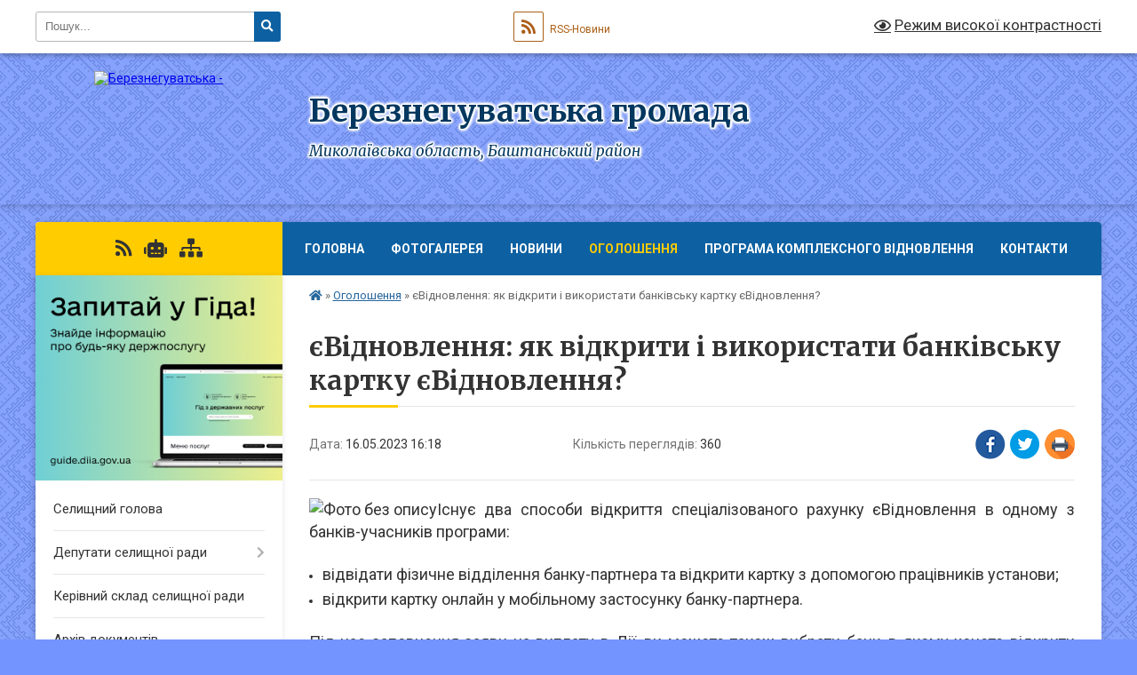

--- FILE ---
content_type: text/html; charset=UTF-8
request_url: https://berezneguvatska-gromada.gov.ua/news/1684243678/
body_size: 17716
content:
<!DOCTYPE html>
<html lang="uk">
<head>
	<!--[if IE]><meta http-equiv="X-UA-Compatible" content="IE=edge"><![endif]-->
	<meta charset="utf-8">
	<meta name="viewport" content="width=device-width, initial-scale=1">
	<!--[if IE]><script>
		document.createElement('header');
		document.createElement('nav');
		document.createElement('main');
		document.createElement('section');
		document.createElement('article');
		document.createElement('aside');
		document.createElement('footer');
		document.createElement('figure');
		document.createElement('figcaption');
	</script><![endif]-->
	<title>єВідновлення: як відкрити і використати банківську картку єВідновлення? | Березнегуватська громада</title>
	<meta name="description" content="Існує два способи відкриття спеціалізованого рахунку єВідновлення в одному з банків-учасників програми:. . . 	відвідати фізичне відділення банку-партнера та відкрити картку з допомогою працівників установи;. 	відкрити картку онлайн у мобіль">
	<meta name="keywords" content="єВідновлення:, як, відкрити, і, використати, банківську, картку, єВідновлення?, |, Березнегуватська, громада">

	
		<meta property="og:image" content="https://rada.info/upload/users_files/04375808/ae554d75e5b255e87acaeee2853562b3.jpg">
	<meta property="og:image:width" content="2048">
	<meta property="og:image:height" content="1365">
			<meta property="og:title" content="єВідновлення: як відкрити і використати банківську картку єВідновлення?">
			<meta property="og:description" content="Існує два способи відкриття спеціалізованого рахунку єВідновлення в одному з банків-учасників програми:">
			<meta property="og:type" content="article">
	<meta property="og:url" content="https://berezneguvatska-gromada.gov.ua/news/1684243678/">
		
		<link rel="apple-touch-icon" sizes="57x57" href="https://gromada.org.ua/apple-icon-57x57.png">
	<link rel="apple-touch-icon" sizes="60x60" href="https://gromada.org.ua/apple-icon-60x60.png">
	<link rel="apple-touch-icon" sizes="72x72" href="https://gromada.org.ua/apple-icon-72x72.png">
	<link rel="apple-touch-icon" sizes="76x76" href="https://gromada.org.ua/apple-icon-76x76.png">
	<link rel="apple-touch-icon" sizes="114x114" href="https://gromada.org.ua/apple-icon-114x114.png">
	<link rel="apple-touch-icon" sizes="120x120" href="https://gromada.org.ua/apple-icon-120x120.png">
	<link rel="apple-touch-icon" sizes="144x144" href="https://gromada.org.ua/apple-icon-144x144.png">
	<link rel="apple-touch-icon" sizes="152x152" href="https://gromada.org.ua/apple-icon-152x152.png">
	<link rel="apple-touch-icon" sizes="180x180" href="https://gromada.org.ua/apple-icon-180x180.png">
	<link rel="icon" type="image/png" sizes="192x192"  href="https://gromada.org.ua/android-icon-192x192.png">
	<link rel="icon" type="image/png" sizes="32x32" href="https://gromada.org.ua/favicon-32x32.png">
	<link rel="icon" type="image/png" sizes="96x96" href="https://gromada.org.ua/favicon-96x96.png">
	<link rel="icon" type="image/png" sizes="16x16" href="https://gromada.org.ua/favicon-16x16.png">
	<link rel="manifest" href="https://gromada.org.ua/manifest.json">
	<meta name="msapplication-TileColor" content="#ffffff">
	<meta name="msapplication-TileImage" content="https://gromada.org.ua/ms-icon-144x144.png">
	<meta name="theme-color" content="#ffffff">
	
	
		<meta name="robots" content="">
	
	<link rel="preconnect" href="https://fonts.googleapis.com">
	<link rel="preconnect" href="https://fonts.gstatic.com" crossorigin>
	<link href="https://fonts.googleapis.com/css?family=Merriweather:400i,700|Roboto:400,400i,700,700i&amp;subset=cyrillic-ext" rel="stylesheet">

    <link rel="preload" href="https://cdnjs.cloudflare.com/ajax/libs/font-awesome/5.9.0/css/all.min.css" as="style">
	<link rel="stylesheet" href="https://cdnjs.cloudflare.com/ajax/libs/font-awesome/5.9.0/css/all.min.css" integrity="sha512-q3eWabyZPc1XTCmF+8/LuE1ozpg5xxn7iO89yfSOd5/oKvyqLngoNGsx8jq92Y8eXJ/IRxQbEC+FGSYxtk2oiw==" crossorigin="anonymous" referrerpolicy="no-referrer" />
	
	
    <link rel="preload" href="//gromada.org.ua/themes/ukraine/css/styles_vip.css?v=3.38" as="style">
	<link rel="stylesheet" href="//gromada.org.ua/themes/ukraine/css/styles_vip.css?v=3.38">
	
	<link rel="stylesheet" href="//gromada.org.ua/themes/ukraine/css/48412/theme_vip.css?v=1769510428">
	
		<!--[if lt IE 9]>
	<script src="https://oss.maxcdn.com/html5shiv/3.7.2/html5shiv.min.js"></script>
	<script src="https://oss.maxcdn.com/respond/1.4.2/respond.min.js"></script>
	<![endif]-->
	<!--[if gte IE 9]>
	<style type="text/css">
		.gradient { filter: none; }
	</style>
	<![endif]-->

</head>
<body class="">

	<a href="#top_menu" class="skip-link link" aria-label="Перейти до головного меню (Alt+1)" accesskey="1">Перейти до головного меню (Alt+1)</a>
	<a href="#left_menu" class="skip-link link" aria-label="Перейти до бічного меню (Alt+2)" accesskey="2">Перейти до бічного меню (Alt+2)</a>
    <a href="#main_content" class="skip-link link" aria-label="Перейти до головного вмісту (Alt+3)" accesskey="3">Перейти до текстового вмісту (Alt+3)</a>

	

		<div id="all_screen">

						<section class="search_menu">
				<div class="wrap">
					<div class="row">
						<div class="grid-25 fl">
							<form action="https://berezneguvatska-gromada.gov.ua/search/" class="search">
								<input type="text" name="q" value="" placeholder="Пошук..." aria-label="Введіть пошукову фразу" required>
								<button type="submit" name="search" value="y" aria-label="Натисніть, щоб здійснити пошук"><i class="fa fa-search"></i></button>
							</form>
							<a id="alt_version_eye" href="#" title="Режим високої контрастності" onclick="return set_special('09b11292c1c7220e1f147478577d9917c583686c');"><i class="far fa-eye"></i></a>
						</div>
						<div class="grid-75">
							<div class="row">
								<div class="grid-25" style="padding-top: 13px;">
									<div id="google_translate_element"></div>
								</div>
								<div class="grid-25" style="padding-top: 13px;">
									<a href="https://gromada.org.ua/rss/48412/" class="rss" title="RSS-стрічка"><span><i class="fa fa-rss"></i></span> RSS-Новини</a>
								</div>
								<div class="grid-50 alt_version_block">

									<div class="alt_version">
										<a href="#" class="set_special_version" onclick="return set_special('09b11292c1c7220e1f147478577d9917c583686c');"><i class="far fa-eye"></i> Режим високої контрастності</a>
									</div>

								</div>
								<div class="clearfix"></div>
							</div>
						</div>
						<div class="clearfix"></div>
					</div>
				</div>
			</section>
			
			<header>
				<div class="wrap">
					<div class="row">

						<div class="grid-25 logo fl">
							<a href="https://berezneguvatska-gromada.gov.ua/" id="logo">
								<img src="https://rada.info/upload/users_files/04375808/gerb/iC.png" alt="Березнегуватська - ">
							</a>
						</div>
						<div class="grid-75 title fr">
							<div class="slogan_1">Березнегуватська громада</div>
							<div class="slogan_2">Миколаївська область, Баштанський район</div>
						</div>
						<div class="clearfix"></div>

					</div>
					
										
				</div>
			</header>

			<div class="wrap">
				<section class="middle_block">

					<div class="row">
						<div class="grid-75 fr">
							<nav class="main_menu" id="top_menu">
								<ul>
																		<li class="">
										<a href="https://berezneguvatska-gromada.gov.ua/main/">Головна</a>
																													</li>
																		<li class="">
										<a href="https://berezneguvatska-gromada.gov.ua/photo/">Фотогалерея</a>
																													</li>
																		<li class="">
										<a href="https://berezneguvatska-gromada.gov.ua/news/">Новини</a>
																													</li>
																		<li class="active">
										<a href="https://berezneguvatska-gromada.gov.ua/ogoloshennya-10-55-20-27-11-2019/">Оголошення</a>
																													</li>
																		<li class="">
										<a href="https://berezneguvatska-gromada.gov.ua/programa-kompleksnogo-vidnovlennya-09-44-15-10-10-2025/">Програма комплексного відновлення</a>
																													</li>
																		<li class="">
										<a href="https://berezneguvatska-gromada.gov.ua/feedback/">Контакти</a>
																													</li>
																										</ul>

								<button class="menu-button" id="open-button" tabindex="-1"><i class="fas fa-bars"></i> Меню сайту</button>

							</nav>
							
							<div class="clearfix"></div>

														<section class="bread_crumbs">
								<div xmlns:v="http://rdf.data-vocabulary.org/#"><a href="https://berezneguvatska-gromada.gov.ua/" title="Головна сторінка"><i class="fas fa-home"></i></a> &raquo; <a href="https://berezneguvatska-gromada.gov.ua/ogoloshennya-10-55-20-27-11-2019/" aria-current="page">Оголошення</a>  &raquo; <span>єВідновлення: як відкрити і використати банківську картку єВідновлення?</span></div>
							</section>
							
							<main id="main_content">

																											<h1>єВідновлення: як відкрити і використати банківську картку єВідновлення?</h1>


<div class="row">
	<div class="grid-30 one_news_date">
		Дата: <span>16.05.2023 16:18</span>
	</div>
	<div class="grid-30 one_news_count">
		Кількість переглядів: <span>360</span>
	</div>
		<div class="grid-30 one_news_socials">
		<button class="social_share" data-type="fb" aria-label="Поширити у Фейсбук"><img src="//gromada.org.ua/themes/ukraine/img/share/fb.png" alt="Іконка Facebook"></button>
		<button class="social_share" data-type="tw" aria-label="Поширити в Tweitter"><img src="//gromada.org.ua/themes/ukraine/img/share/tw.png" alt="Іконка Twitter"></button>
		<button class="print_btn" onclick="window.print();" aria-label="Надрукувати статтю"><img src="//gromada.org.ua/themes/ukraine/img/share/print.png" alt="Значок принтера"></button>
	</div>
		<div class="clearfix"></div>
</div>

<hr>

<p style="text-align: justify;"><span style="font-size:18px;"><img alt="Фото без опису"  alt="" src="https://rada.info/upload/users_files/04375808/ae554d75e5b255e87acaeee2853562b3.jpg" style="width: 900px; height: 600px;" />Існує два способи відкриття спеціалізованого рахунку єВідновлення в одному з банків-учасників програми:</span></p>

<ul>
	<li style="text-align: justify;"><span style="font-size:18px;">відвідати фізичне відділення банку-партнера та відкрити картку з допомогою працівників установи;</span></li>
	<li style="text-align: justify;"><span style="font-size:18px;">відкрити картку онлайн у мобільному застосунку банку-партнера.</span></li>
</ul>

<p style="text-align: justify;"><span style="font-size:18px;">Під час заповнення заяви на виплату в Дії, ви можете також вибрати банк, в якому хочете відкрити картку і вас автоматично перенаправить на їх застосунок.</span></p>

<p style="text-align: justify;"><span style="font-size:18px;">Наразі до програми підключені 5 банків: monobank, ПриватБанк, Сенс Банк, А-Банк, ПУМБ. Список банків-партнерів поповнюватиметься в міру їх підключення до єВідновлення.</span></p>

<p style="text-align: justify;"><span style="font-size:18px;">Як можна скористатися карткою?</span></p>

<p style="text-align: justify;"><span style="font-size:18px;">Після прийняття рішення комісією про надання допомоги та зарахування коштів на картку, їх можна витрати лише на будівельні матеріали чи послуги підрядників, які є учасниками програми єВідновлення.</span></p>

<p style="text-align: justify;"><span style="font-size:18px;">Перелік цих компаній у вашому регіоні, а також детальну інформацію про програму, можна буде побачити найближчим часом на сайті єВідновлення <a href="https://erecovery.diia.gov.ua/?fbclid=IwAR1O7sdI_7d6Vs4eDKQDga3z2wKos7zV_jDgv1GmlfOqCqikA-s0ePLnnUM" rel="nofollow noopener" role="link" tabindex="0" target="_blank">https://erecovery.diia.gov.ua/</a></span></p>

<p style="text-align: justify;"><span style="font-size:18px;">Наголошуємо, що кошти з картки єВідновлення не можна зняти готівкою. Також інформуємо, що перераховувати кошти з поточного рахунка на інші рахунки, поповнювати баланс карти єВідновлення неможливо.</span></p>

<p style="text-align: justify;"><span style="font-size:18px;">ВАЖЛИВО<img alt="❗️" height="16" referrerpolicy="origin-when-cross-origin" src="https://static.xx.fbcdn.net/images/emoji.php/v9/t50/1/16/2757.png" width="16" /> У разі прийняття позитивного рішення, кошти будуть зараховані на відповідну банківську карту автоматично. Жодних додаткових дій, окрім описаних вище, робити не потрібно. Так само, як і повідомляти будь-яку конфіденційну інформацію співробітникам банку чи стороннім особам.</span></p>

<p style="text-align: justify;"><span style="font-size:18px;">Окрім цього, додаткову інформацію можна отримати, звернувшись на спеціальну урядову гарячу лінію 1545 (кнопка 2) або чат-боти Урядового контактного центру за посиланням:</span></p>

<p style="text-align: justify;"><span style="font-size:18px;"><img alt="▪️" height="16" referrerpolicy="origin-when-cross-origin" src="https://static.xx.fbcdn.net/images/emoji.php/v9/t4c/1/16/25aa.png" width="16" /> Telegram &ndash; <a href="http://vlada.pp.ua/goto/aHR0cHM6Ly90Lm1lL0dvdmVybm1lbnRDb250YWN0Q2VudGVyX2JvdD9mYmNsaWQ9SXdBUjJSa29VQi1tdFBOWWRpekpQeXhCNE96cmJkRkRmdUhiV0NGQzI0bEsyaF96LUQ3U0ltd1VZa3lGWQ==/" target="_blank" rel="nofollow" rel="nofollow noopener" role="link" tabindex="0" target="_blank">https://t.me/GovernmentContactCenter_bot</a></span></p>

<p style="text-align: justify;"><span style="font-size:18px;"><img alt="▪️" height="16" referrerpolicy="origin-when-cross-origin" src="https://static.xx.fbcdn.net/images/emoji.php/v9/t4c/1/16/25aa.png" width="16" /> Facebook &ndash; <a href="http://vlada.pp.ua/goto/[base64]/" target="_blank" rel="nofollow" role="link" tabindex="0">https://www.facebook.com/kontactcentre/</a></span></p>

<p style="text-align: justify;"><span style="font-size:18px;"><img alt="▪️" height="16" referrerpolicy="origin-when-cross-origin" src="https://static.xx.fbcdn.net/images/emoji.php/v9/t4c/1/16/25aa.png" width="16" /> &laquo;Урядовий контакт центр&raquo; у Viber</span></p>

<p style="text-align: justify;"><span style="font-size:18px;">Також можна звернутись до команди підтримки Дії, надіславши повідомлення на сторінках Дії в Facebook, Telegram та Viber.</span></p>

<p style="text-align: justify;"><span style="font-size:18px;">За інформацією <a href="http://vlada.pp.ua/goto/[base64]/" target="_blank" rel="nofollow" role="link" tabindex="0">Міністерства розвитку громад, територій та інфраструктури України</a></span></p>
<div class="clearfix"></div>

<hr>



<p><a href="https://berezneguvatska-gromada.gov.ua/ogoloshennya-10-55-20-27-11-2019/" class="btn btn-grey">&laquo; повернутися</a></p>																	
							</main>
						</div>
						<div class="grid-25 fl">

							<div class="project_name">
								<a href="https://gromada.org.ua/rss/48412/" rel="nofollow" target="_blank" title="RSS-стрічка новин сайту"><i class="fas fa-rss"></i></a>
																<a href="https://berezneguvatska-gromada.gov.ua/feedback/#chat_bot" title="Наша громада в смартфоні"><i class="fas fa-robot"></i></a>
																																																								<a href="https://berezneguvatska-gromada.gov.ua/sitemap/" title="Мапа сайту"><i class="fas fa-sitemap"></i></a>
							</div>
														<aside class="left_sidebar">
							
																<div class="diia_guide">
									<a href="https://guide.diia.gov.ua/" rel="nofollow" target="_blank" title="Посилання на Гіда з державних послуг"><img src="https://gromada.org.ua/upload/diia_guide.jpg" alt="Гід державних послуг"></a>
								</div>
								
																<nav class="sidebar_menu" id="left_menu">
									<ul>
																				<li class="">
											<a href="https://berezneguvatska-gromada.gov.ua/selischnij-golova-17-35-51-23-11-2019/">Селищний голова</a>
																																</li>
																				<li class=" has-sub">
											<a href="https://berezneguvatska-gromada.gov.ua/deputati-selischnoi-radi-17-30-40-23-11-2019/">Депутати селищної ради</a>
																						<button onclick="return show_next_level(this);" aria-label="Показати підменю"></button>
																																	<i class="fa fa-chevron-right"></i>
											<ul>
																								<li class="">
													<a href="https://berezneguvatska-gromada.gov.ua/deputati-berezneguvatskoi-selischnoi-radi somogo-sklikannya-11-55-58-11-01-2021/">Депутати Березнегуватської селищної ради сьомого скликання</a>
																																						</li>
																								<li class="">
													<a href="https://berezneguvatska-gromada.gov.ua/zviti-deputativ-08-30-50-24-04-2025/">Звіти депутатів</a>
																																						</li>
																																			</ul>
																					</li>
																				<li class="">
											<a href="https://berezneguvatska-gromada.gov.ua/kerivnij-sklad-selischnoi-radi-16-27-54-24-07-2020/">Керівний склад селищної ради</a>
																																</li>
																				<li class="">
											<a href="https://berezneguvatska-gromada.gov.ua/docs/">Архів документів</a>
																																</li>
																				<li class=" has-sub">
											<a href="https://berezneguvatska-gromada.gov.ua/rezultati-poimennogo-golosuvannya-13-51-25-06-12-2019/">Результати поіменного голосування</a>
																						<button onclick="return show_next_level(this);" aria-label="Показати підменю"></button>
																																	<i class="fa fa-chevron-right"></i>
											<ul>
																								<li class=" has-sub">
													<a href="https://berezneguvatska-gromada.gov.ua/some-sklikannya-13-31-55-20-10-2020/">Сьоме скликання</a>
																										<button onclick="return show_next_level(this);" aria-label="Показати підменю"></button>
																																							<i class="fa fa-chevron-right"></i>
													<ul>
																												<li><a href="https://berezneguvatska-gromada.gov.ua/persha-sesiya-berezneguvatskoi-selischnoi-radi-somogo-sklikannya-18-lipnya-2019-roku-13-57-31-06-12-2019/">Перша сесія Березнегуватської селищної ради сьомого скликання 18 липня 2019 року</a></li>
																												<li><a href="https://berezneguvatska-gromada.gov.ua/druga-pozachergova-sesiya-berezneguvatskoi-selischnoi-radi-somogo-sklikannya-26-lipnya-2019-roku-11-10-00-09-12-2019/">Друга позачергова сесія Березнегуватської селищної ради сьомого скликання 26 липня 2019 року</a></li>
																												<li><a href="https://berezneguvatska-gromada.gov.ua/tretya-pozachergova-sesiya-berezneguvatskoi-selischnoi-radi-somogo-sklikannya-29-serpnya-2019-roku-11-37-56-09-12-2019/">Третя позачергова сесія Березнегуватської селищної ради сьомого скликання 29 серпня 2019 року</a></li>
																												<li><a href="https://berezneguvatska-gromada.gov.ua/chetverta-sesiya-berezneguvatskoi-selischnoi-radi-somogo-sklikannya-17-veresnya-2019-roku-13-41-44-09-12-2019/">Четверта сесія Березнегуватської селищної ради сьомого скликання 17 вересня 2019 року</a></li>
																												<li><a href="https://berezneguvatska-gromada.gov.ua/pyata-pozachergova-sesiya-berezneguvatskoi-selischnoi-radi-somogo-sklikannya-03-zhovtnya-2019-roku-14-40-30-09-12-2019/">П'ята позачергова сесія Березнегуватської селищної ради сьомого скликання 03 жовтня 2019 року</a></li>
																												<li><a href="https://berezneguvatska-gromada.gov.ua/shosta-sesiya-berezneguvatskoi-selischnoi-radi-somogo-sklikannya-30-zhovtnya-2019-roku-13-35-18-10-12-2019/">Шоста сесія Березнегуватської селищної ради сьомого скликання 30 жовтня 2019 року</a></li>
																												<li><a href="https://berezneguvatska-gromada.gov.ua/soma-pozachergova-sesiya-berezneguvatskoi-selischnoi-radi-somogo-sklikannya-08-listopada-2019-roku-17-03-00-10-12-2019/">Сьома позачергова сесія Березнегуватської селищної ради сьомого скликання 08 листопада 2019 року</a></li>
																												<li><a href="https://berezneguvatska-gromada.gov.ua/vosma-sesiya-berezneguvatskoi-selischnoi-radi-somogo-sklikannya-22-listopada-2019-roku-09-25-40-11-12-2019/">Восьма сесія Березнегуватської селищної ради сьомого скликання 22 листопада 2019 року</a></li>
																												<li><a href="https://berezneguvatska-gromada.gov.ua/devyata-pozachergova-sesiya-berezneguvatskoi-selischnoi-radi-somogo-sklikannya-09-grudnya-2019-roku-15-10-22-09-12-2019/">Дев'ята позачергова сесія Березнегуватської селищної ради сьомого скликання 09 грудня 2019 року</a></li>
																												<li><a href="https://berezneguvatska-gromada.gov.ua/desyata-sesiya-berezneguvatskoi-selischnoi-radi-somogo-sklikannya-23-grudnya-2019-roku-19-28-38-24-12-2019/">Десята сесія Березнегуватської селищної ради сьомого скликання 23 грудня 2019 року</a></li>
																												<li><a href="https://berezneguvatska-gromada.gov.ua/odinadcyata-sesiya-berezneguvatskoi-selischnoi-radi-somogo-sklikannya-27-sichnya-2020-roku-14-50-14-28-01-2020/">Одинадцята сесія Березнегуватської селищної ради сьомого скликання 27 січня 2020 року</a></li>
																												<li><a href="https://berezneguvatska-gromada.gov.ua/dvanadcyata-pozachergova-sesiya-berezneguvatskoi-selischnoi-radi-somogo-sklikannya-12-ljutogo-2020-roku-16-08-57-12-02-2020/">Дванадцята позачергова сесія Березнегуватської селищної ради сьомого скликання 12 лютого 2020 року</a></li>
																												<li><a href="https://berezneguvatska-gromada.gov.ua/trinadcyata-sesiya-berezneguvatskoi-selischnoi-radi-somogo-sklikannya-11-bereznya-2020-roku-20-00-49-11-03-2020/">Тринадцята сесія Березнегуватської селищної ради сьомого скликання 11 березня 2020 року</a></li>
																												<li><a href="https://berezneguvatska-gromada.gov.ua/chotirnadcyata-sesiya-berezneguvatskoi-selischnoi-radi-somogo-sklikannya-05-travnya-2020-roku-17-48-20-06-05-2020/">Чотирнадцята сесія Березнегуватської селищної ради сьомого скликання 05 травня 2020 року</a></li>
																												<li><a href="https://berezneguvatska-gromada.gov.ua/pyatnadcyata-pozachergova-sesiya-berezneguvatskoi-selischnoi-radi-somogo-sklikannya-22-travnya-2020-roku-16-11-25-22-05-2020/">П'ятнадцята позачергова сесія Березнегуватської селищної ради сьомого скликання 22 травня 2020 року</a></li>
																												<li><a href="https://berezneguvatska-gromada.gov.ua/shistnadcyata-sesiya-berezneguvatskoi-selischnoi-radi-somogo-sklikannya-30-chervnya-2020-roku-16-52-56-01-07-2020/">Шістнадцята сесія Березнегуватської селищної ради сьомого скликання 30 червня 2020 року</a></li>
																												<li><a href="https://berezneguvatska-gromada.gov.ua/simnadcyata-pozachergova-sesiya-berezneguvatskoi-selischnoi-radi-somogo-sklikannya-10-lipnya-2020-roku-14-38-00-10-07-2020/">Сімнадцята позачергова сесія Березнегуватської селищної ради сьомого скликання 10 липня 2020 року</a></li>
																												<li><a href="https://berezneguvatska-gromada.gov.ua/visimnadcyata-sesiya-berezneguvatskoi-selischnoi-radi-somogo-sklikannya-12-serpnya-2020-roku-15-37-51-13-08-2020/">Вісімнадцята сесія Березнегуватської селищної ради сьомого скликання 12 серпня 2020 року</a></li>
																												<li><a href="https://berezneguvatska-gromada.gov.ua/devyatnadcyata-pozachergova-sesiya-berezneguvatskoi-selischnoi-radi-somogo-sklikannya-11-veresnya-2020-roku-10-59-29-14-09-2020/">Дев'ятнадцята позачергова сесія Березнегуватської селищної ради сьомого скликання 11 вересня 2020 року</a></li>
																												<li><a href="https://berezneguvatska-gromada.gov.ua/dvadcyata-sesiya-berezneguvatskoi-selischnoi-radi-somogo-sklikannya-30-veresnya-2020-roku-10-55-08-01-10-2020/">Двадцята сесія Березнегуватської селищної ради сьомого скликання 30 вересня 2020 року</a></li>
																												<li><a href="https://berezneguvatska-gromada.gov.ua/dvadcyat-persha-sesiya-berezneguvatskoi-selischnoi-radi-somogo-sklikannya-23-zhovtnya-2020-roku-16-20-05-23-10-2020/">Двадцять перша сесія Березнегуватської селищної ради сьомого скликання 23 жовтня 2020 року</a></li>
																												<li><a href="https://berezneguvatska-gromada.gov.ua/dvadcyat-druga-pozachergova-sesiya-berezneguvatskoi-selischnoi-radi-somogo-sklikannya-30-zhovtnya-2020-roku-14-55-48-02-11-2020/">Двадцять друга позачергова сесія Березнегуватської селищної ради сьомого скликання 30 жовтня 2020 року</a></li>
																												<li><a href="https://berezneguvatska-gromada.gov.ua/dvadcyat-tretya-pozachergova-sesiya-berezneguvatskoi-selischnoi-radi-somogo-sklikannya-27-listopada-2020-roku-14-52-22-27-11-2020/">Двадцять третя позачергова сесія Березнегуватської селищної ради сьомого скликання 27 листопада 2020 року</a></li>
																																									</ul>
																									</li>
																								<li class=" has-sub">
													<a href="https://berezneguvatska-gromada.gov.ua/vosme-sklikannya-16-34-07-09-12-2020/">Восьме скликання</a>
																										<button onclick="return show_next_level(this);" aria-label="Показати підменю"></button>
																																							<i class="fa fa-chevron-right"></i>
													<ul>
																												<li><a href="https://berezneguvatska-gromada.gov.ua/persha-sesiya-berezneguvatskoi-selischnoi-radi-vosmogo-sklikannya-09-grudnya-2020-roku-17-03-50-09-12-2020/">Перша сесія Березнегуватської селищної ради восьмого скликання 09 грудня 2020 року</a></li>
																												<li><a href="https://berezneguvatska-gromada.gov.ua/druga-pozachergova-sesiya-berezneguvatskoi-selischnoi-radi-vosmogo-sklikannya-17-grudnya-2020-roku-16-55-48-17-12-2020/">Друга позачергова сесія Березнегуватської селищної ради восьмого скликання 17 грудня 2020 року</a></li>
																												<li><a href="https://berezneguvatska-gromada.gov.ua/tretya-pozachergova-sesiya-berezneguvatskoi-selischnoi-radi-vosmogo-sklikannya-23-grudnya-2020-roku-16-51-27-23-12-2020/">Третя позачергова сесія Березнегуватської селищної ради восьмого скликання 23 грудня 2020 року</a></li>
																												<li><a href="https://berezneguvatska-gromada.gov.ua/chetverta-sesiya-berezneguvatskoi-selischnoi-radi-vosmogo-sklikannya-22-sichnya-2021-roku-19-16-35-22-01-2021/">Четверта сесія Березнегуватської селищної ради восьмого скликання 22 січня 2021 року</a></li>
																												<li><a href="https://berezneguvatska-gromada.gov.ua/pyata-pozachergova-sesiya-berezneguvatskoi-selischnoi-radi-vosmogo-sklikannya-05-sichnya-2021-roku-15-43-31-05-02-2021/">П'ята позачергова сесія Березнегуватської селищної ради восьмого скликання 05 лютого 2021 року</a></li>
																												<li><a href="https://berezneguvatska-gromada.gov.ua/shosta-pozachergova-sesiya-berezneguvatskoi-selischnoi-radi-vosmogo-sklikannya-19-ljutogo-2021-roku-18-42-40-19-02-2021/">Шоста позачергова сесія Березнегуватської селищної ради восьмого скликання 19 лютого 2021 року</a></li>
																												<li><a href="https://berezneguvatska-gromada.gov.ua/soma-sesiya-berezneguvatskoi-selischnoi-radi-vosmogo-sklikannya-02-bereznya-2021-roku-11-37-41-03-03-2021/">Сьома сесія Березнегуватської селищної ради восьмого скликання 02 березня 2021 року</a></li>
																												<li><a href="https://berezneguvatska-gromada.gov.ua/vosma-pozachergova-sesiya-berezneguvatskoi-selischnoi-radi-vosmogo-sklikannya-16-bereznya-2021-roku-20-50-20-16-03-2021/">Восьма позачергова сесія Березнегуватської селищної ради восьмого скликання 16 березня 2021 року</a></li>
																												<li><a href="https://berezneguvatska-gromada.gov.ua/devyata-pozachergova-sesiya-berezneguvatskoi-selischnoi-radi-somogo-sklikannya-22-bereznya-2021-roku-17-01-18-22-03-2021/">Дев'ята позачергова сесія Березнегуватської селищної ради сьомого скликання 22 березня 2021 року</a></li>
																												<li><a href="https://berezneguvatska-gromada.gov.ua/desyata-sesiya-berezneguvatskoi-selischnoi-radi-vosmogo-sklikannya-26-bereznya-2021-roku-21-16-39-27-03-2021/">Десята сесія Березнегуватської селищної ради восьмого скликання 26 березня 2021 року</a></li>
																												<li><a href="https://berezneguvatska-gromada.gov.ua/odinadcyata-sesiya-berezneguvatskoi-selischnoi-radi-vosmogo-sklikannya-28-kvitnya-2021-roku-14-11-46-28-04-2021/">Одинадцята сесія Березнегуватської селищної ради восьмого скликання 27 квітня 2021 року</a></li>
																												<li><a href="https://berezneguvatska-gromada.gov.ua/dvanadcyata-pozachergova-sesiya-berezneguvatskoi-selischnoi-radi-vosmogo-sklikannya-12-travnya-2021-roku-16-05-07-13-05-2021/">Дванадцята позачергова сесія Березнегуватської селищної ради восьмого скликання 12 травня 2021 року</a></li>
																												<li><a href="https://berezneguvatska-gromada.gov.ua/trinadcyata-sesiya-berezneguvatskoi-selischnoi-radi-vosmogo-sklikannya-26-travnya-2021-roku-14-32-23-27-05-2021/">Тринадцята сесія Березнегуватської селищної ради восьмого скликання 26 травня 2021 року</a></li>
																												<li><a href="https://berezneguvatska-gromada.gov.ua/chotirnadcyata-pozachergova-sesiya-berezneguvatskoi-selischnoi-radi-vosmogo-sklikannya-17-chervnya-2021-roku-22-33-03-18-06-2021/">Чотирнадцята позачергова сесія Березнегуватської селищної ради восьмого скликання 17 червня 2021 року</a></li>
																												<li><a href="https://berezneguvatska-gromada.gov.ua/pyatnadcyata-pozachergova-sesiya-berezneguvatskoi-selischnoi-radi-vosmogo-sklikannya-30-chervnya-2021-roku-20-08-32-30-06-2021/">П'ятнадцята позачергова сесія Березнегуватської селищної ради восьмого скликання 30 червня 2021 року</a></li>
																												<li><a href="https://berezneguvatska-gromada.gov.ua/shistnadcyata-pozachergova-sesiya-berezneguvatskoi-selischnoi-radi-vosmogo-sklikannya-05-lipnya-2021-roku-22-02-13-05-07-2021/">Шістнадцята позачергова сесія Березнегуватської селищної ради восьмого скликання 05 липня 2021 року</a></li>
																												<li><a href="https://berezneguvatska-gromada.gov.ua/shistnadcyata-pozachergova-sesiya-berezneguvatskoi-selischnoi-radi-vosmogo-sklikannya-05-lipnya-2021-roku-11-19-46-30-07-2021/">Сімнадцята позачергова сесія Березнегуватської селищної ради восьмого скликання 29 липня 2021 року</a></li>
																												<li><a href="https://berezneguvatska-gromada.gov.ua/visimnadcyata-pozachergova-sesiya-berezneguvatskoi-selischnoi-radi-vosmogo-sklikannya-17-serpnya-2021-roku-16-08-14-18-08-2021/">Вісімнадцята позачергова сесія Березнегуватської селищної ради восьмого скликання (перше пленарне засідання) 17 серпня 2021 року</a></li>
																												<li><a href="https://berezneguvatska-gromada.gov.ua/visimnadcyata-pozachergova-sesiya-berezneguvatskoi-selischnoi-radi-vosmogo-sklikannya-26-serpnya-2021-roku-druge-plenarne-zasidannya-20-51-52-26-08-20/">Вісімнадцята позачергова сесія Березнегуватської селищної ради восьмого скликання (друге пленарне засідання) 26 серпня 2021 року</a></li>
																												<li><a href="https://berezneguvatska-gromada.gov.ua/devyatnadcyata-pozachergova-sesiya-berezneguvatskoi-selischnoi-radi-vosmogo-sklikannya-07-veresnya-2021-roku-13-35-21-08-09-2021/">Дев'ятнадцята позачергова сесія Березнегуватської селищної ради восьмого скликання 07 вересня 2021 року</a></li>
																												<li><a href="https://berezneguvatska-gromada.gov.ua/dvadcyata-sesiya-berezneguvatskoi-selischnoi-radi-vosmogo-sklikannya-24-veresnya-2021-roku-15-58-01-24-09-2021/">Двадцята сесія Березнегуватської селищної ради восьмого скликання (перше пленарне засідання) 24 вересня 2021 року</a></li>
																												<li><a href="https://berezneguvatska-gromada.gov.ua/dvadcyata-sesiya-berezneguvatskoi-selischnoi-radi-vosmogo-sklikannya-druge-plenarne-zasidannya-04-zhovtnya-2021-roku-19-27-48-05-10-2021/">Двадцята сесія Березнегуватської селищної ради восьмого скликання (друге пленарне засідання) 04 жовтня 2021 року</a></li>
																												<li><a href="https://berezneguvatska-gromada.gov.ua/dvadcyat-persha-pozachergova-sesiya-berezneguvatskoi-selischnoi-radi-vosmogo-sklikannya-18-zhovtnya-2021-roku-16-12-39-18-10-2021/">Двадцять перша позачергова сесія Березнегуватської селищної ради восьмого скликання 18 жовтня 2021 року</a></li>
																												<li><a href="https://berezneguvatska-gromada.gov.ua/dvadcyat-druga-pozachergova-sesiya-berezneguvatskoi-selischnoi-radi-vosmogo-sklikannya-29-zhovtnya-2021-roku-14-52-38-29-10-2021/">Двадцять друга позачергова сесія Березнегуватської селищної ради восьмого скликання 29 жовтня 2021 року</a></li>
																												<li><a href="https://berezneguvatska-gromada.gov.ua/dvadcyat-tretya-sesiya-berezneguvatskoi-selischnoi-radi-vosmogo-sklikannya-pershe-plenarne-zasidannya-18-listopada-2021-roku-08-28-58-19-11-2021/">Двадцять третя сесія Березнегуватської селищної ради восьмого скликання (перше пленарне засідання) 18 листопада 2021 року</a></li>
																												<li><a href="https://berezneguvatska-gromada.gov.ua/dvadcyat-tretya-sesiya-berezneguvatskoi-selischnoi-radi-vosmogo-sklikannya-druge-plenarne-zasidannya-23-listopada-2021-roku-14-52-44-24-11-2021/">Двадцять третя сесія Березнегуватської селищної ради восьмого скликання (друге пленарне засідання) 23 листопада 2021 року</a></li>
																												<li><a href="https://berezneguvatska-gromada.gov.ua/dvadcyat-chetverta-sesiya-berezneguvatskoi-selischnoi-radi-vosmogo-sklikannya-pershe-plenarne-zasidannya-15-grudnya-2021-roku-15-56-30-15-12-2021/">Двадцять четверта сесія Березнегуватської селищної ради восьмого скликання (перше пленарне засідання) 15 грудня 2021 року</a></li>
																												<li><a href="https://berezneguvatska-gromada.gov.ua/dvadcyat-chetverta-sesiya-berezneguvatskoi-selischnoi-radi-vosmogo-sklikannya-druge-plenarne-zasidannya-20-grudnya-2021-roku-11-39-00-21-12-2021/">Двадцять четверта сесія Березнегуватської селищної ради восьмого скликання (друге пленарне засідання) 20 грудня 2021 року</a></li>
																												<li><a href="https://berezneguvatska-gromada.gov.ua/dvadcyat-pyata-pozachergova-sesiya-berezneguvatskoi-selischnoi-radi-vosmogo-sklikannya-22-grudnya-2021-roku-13-32-59-23-12-2021/">Двадцять п'ята позачергова сесія Березнегуватської селищної ради восьмого скликання 22 грудня 2021 року</a></li>
																												<li><a href="https://berezneguvatska-gromada.gov.ua/dvadcyat-shosta-sesiya-berezneguvatskoi-selischnoi-radi-vosmogo-sklikannya-26-sichnya-2022-roku-17-05-29-27-01-2022/">Двадцять шоста сесія Березнегуватської селищної ради восьмого скликання 26 січня 2022 року</a></li>
																												<li><a href="https://berezneguvatska-gromada.gov.ua/dvadcyat-soma-sesiya-berezneguvatskoi-selischnoi-radi-vosmogo-sklikannya-23-ljutogo-2022-roku-17-03-50-23-02-2022/">Двадцять сьома сесія Березнегуватської селищної ради восьмого скликання (перше пленарне засідання) 23 лютого 2022 року</a></li>
																												<li><a href="https://berezneguvatska-gromada.gov.ua/dvadcyat-soma-sesiya-berezneguvatskoi-selischnoi-radi-vosmogo-sklikannya-druge-plenarne-zasidannya-02-grudnya-2022-roku-14-46-59-02-12-2022/">Двадцять сьома сесія Березнегуватської селищної ради восьмого скликання (друге пленарне засідання) 02 грудня 2022 року</a></li>
																												<li><a href="https://berezneguvatska-gromada.gov.ua/dvadcyat-vosma-sesiya-berezneguvatskoi-selischnoi-radi-vosmogo-sklikannya-14-grudnya-2022-roku-14-38-12-14-12-2022/">Двадцять восьма сесія Березнегуватської селищної ради восьмого скликання 14 грудня 2022 року</a></li>
																												<li><a href="https://berezneguvatska-gromada.gov.ua/dvadcyat-devyata-sesiya-berezneguvatskoi-selischnoi-radi-vosmogo-sklikannya-16-sichnya-2023-roku-09-01-59-17-01-2023/">Двадцять дев'ята позачергова сесія Березнегуватської селищної ради восьмого скликання 16 січня 2023 року</a></li>
																												<li><a href="https://berezneguvatska-gromada.gov.ua/tridcyata-pozachergova-sesiya-berezneguvatskoi-selischnoi-radi-vosmogo-sklikannya-28-bereznya-2023-roku-16-26-39-28-03-2023/">Тридцята позачергова сесія Березнегуватської селищної ради восьмого скликання 28 березня 2023 року</a></li>
																												<li><a href="https://berezneguvatska-gromada.gov.ua/tridcyat-persha-pozachergova-sesiya-berezneguvatskoi-selischnoi-radi-vosmogo-sklikannya-22-travnya-2023-roku-16-28-44-22-05-2023/">Тридцять перша позачергова сесія Березнегуватської селищної ради восьмого скликання 22 травня 2023 року</a></li>
																												<li><a href="https://berezneguvatska-gromada.gov.ua/tridcyat-druga-pozachergova-sesiya-berezneguvatskoi-selischnoi-radi-vosmogo-sklikannya-12-lipnya-2023-roku-11-30-19-12-07-2023/">Тридцять друга позачергова сесія Березнегуватської селищної ради восьмого скликання 12 липня 2023 року</a></li>
																												<li><a href="https://berezneguvatska-gromada.gov.ua/tridcyat-tretya-sesiya-berezneguvatskoi-selischnoi-radi-vosmogo-sklikannya-10-serpnya-2023-roku-15-29-51-10-08-2023/">Тридцять третя сесія Березнегуватської селищної ради восьмого скликання 10 серпня 2023 року</a></li>
																												<li><a href="https://berezneguvatska-gromada.gov.ua/tridcyat-chetverta-pozachergova-sesiya-berezneguvatskoi-selischnoi-radi-vosmogo-sklikannya-15-serpnya-2023-roku-11-57-11-15-08-2023/">Тридцять четверта позачергова сесія Березнегуватської селищної ради восьмого скликання 15 серпня 2023 року</a></li>
																												<li><a href="https://berezneguvatska-gromada.gov.ua/tridcyat-p’yata-pozachergova-sesiya-berezneguvatskoi-selischnoi-radi-vosmogo-sklikannya-31-serpnya-2023-roku-13-41-37-31-08-2023/">Тридцять п’ята позачергова сесія Березнегуватської селищної ради восьмого скликання 31 серпня 2023 року</a></li>
																												<li><a href="https://berezneguvatska-gromada.gov.ua/tridcyat-shosta-pozachergova-sesiya-berezneguvatskoi-selischnoi-radi-vosmogo-sklikannya-28-veresnya-2023-roku-11-38-19-28-09-2023/">Тридцять шоста позачергова сесія Березнегуватської селищної ради восьмого скликання 28 вересня 2023 року</a></li>
																												<li><a href="https://berezneguvatska-gromada.gov.ua/tridcyat-soma-sesiya-berezneguvatskoi-selischnoi-radi-vosmogo-sklikannya-09-listopada-2023-roku-15-58-42-10-11-2023/">Тридцять сьома сесія Березнегуватської селищної ради восьмого скликання 09 листопада 2023 року</a></li>
																												<li><a href="https://berezneguvatska-gromada.gov.ua/tridcyat-vosma-sesiya-berezneguvatskoi-selischnoi-radi-vosmogo-sklikannya-19-grudnya-2023-roku-15-37-29-19-12-2023/">Тридцять восьма сесія Березнегуватської селищної ради восьмого скликання 19 грудня 2023 року</a></li>
																												<li><a href="https://berezneguvatska-gromada.gov.ua/tridcyat-devyata-pozachergova-sesiya-berezneguvatskoi-selischnoi-radi-vosmogo-sklikannya-27-grudnya-2023-roku-10-59-23-27-12-2023/">Тридцять дев'ята позачергова сесія Березнегуватської селищної ради восьмого скликання 27 грудня 2023 року</a></li>
																												<li><a href="https://berezneguvatska-gromada.gov.ua/sorokova-pozachergova-sesiya-berezneguvatskoi-selischnoi-radi-vosmogo-sklikannya-26-sichnya-2024-roku-02-32-26-27-01-2024/">Сорокова позачергова сесія Березнегуватської селищної ради восьмого скликання 26 січня 2024 року</a></li>
																												<li><a href="https://berezneguvatska-gromada.gov.ua/sorok-persha-pozachergova-sesiya-berezneguvatskoi-selischnoi-radi-vosmogo-sklikannya-08-ljutogo-2024-roku-16-02-53-08-02-2024/">Сорок перша позачергова сесія Березнегуватської селищної ради восьмого скликання 08 лютого 2024 року</a></li>
																												<li><a href="https://berezneguvatska-gromada.gov.ua/sorok-druga-pozachergova-sesiya-berezneguvatskoi-selischnoi-radi-vosmogo-sklikannya-15-bereznya-2024-roku-16-01-05-15-03-2024/">Сорок друга позачергова сесія Березнегуватської селищної ради восьмого скликання 15 березня 2024 року</a></li>
																												<li><a href="https://berezneguvatska-gromada.gov.ua/sorok-tretya-pozachergova-sesiya-berezneguvatskoi-selischnoi-radi-vosmogo-sklikannya-19-kvitnya-2024-roku-15-11-08-19-04-2024/">Сорок третя позачергова сесія Березнегуватської селищної ради восьмого скликання 19 квітня 2024 року</a></li>
																												<li><a href="https://berezneguvatska-gromada.gov.ua/sorok-chetverta-sesiya-berezneguvatskoi-selischnoi-radi-vosmogo-sklikannya-05-chervnya-2024-roku-17-37-35-05-06-2024/">Сорок четверта сесія Березнегуватської селищної ради восьмого скликання 05 червня 2024 року</a></li>
																												<li><a href="https://berezneguvatska-gromada.gov.ua/sorok-chetverta-pozachergova-sesiya-berezneguvatskoi-selischnoi-radi-vosmogo-sklikannya-22-serpnya-2024-roku-17-38-21-22-08-2024/">Сорок п'ята позачергова сесія Березнегуватської селищної ради восьмого скликання 22 серпня 2024 року</a></li>
																												<li><a href="https://berezneguvatska-gromada.gov.ua/sorok-shosta-pozachergova-sesiya-berezneguvatskoi-selischnoi-radi-vosmogo-sklikannya-22-zhovtnya-2024-roku-15-31-43-22-10-2024/">Сорок шоста позачергова сесія Березнегуватської селищної ради восьмого скликання 22 жовтня 2024 року</a></li>
																												<li><a href="https://berezneguvatska-gromada.gov.ua/sorok-soma-pozachergova-sesiya-berezneguvatskoi-selischnoi-radi-vosmogo-sklikannya-01-listopada-2024-roku-17-21-28-01-11-2024/">Сорок сьома позачергова сесія Березнегуватської селищної ради восьмого скликання 01 листопада 2024 року</a></li>
																												<li><a href="https://berezneguvatska-gromada.gov.ua/sorok-vosma-pozachergova-sesiya-berezneguvatskoi-selischnoi-radi-vosmogo-sklikannya-06-grudnya-2024-roku-15-48-45-06-12-2024/">Сорок восьма позачергова сесія Березнегуватської селищної ради восьмого скликання 06 грудня 2024 року</a></li>
																												<li><a href="https://berezneguvatska-gromada.gov.ua/sorok-devyata-sesiya-berezneguvatskoi-selischnoi-radi-vosmogo-sklikannya-19-grudnya-2024-roku-15-31-42-19-12-2024/">Сорок дев'ята сесія Березнегуватської селищної ради восьмого скликання 19 грудня 2024 року</a></li>
																												<li><a href="https://berezneguvatska-gromada.gov.ua/pyatdesyata-pozachergova-sesiya-berezneguvatskoi-selischnoi-radi-vosmogo-sklikannya-30-grudnya-2024-roku-13-17-23-30-12-2024/">П'ятдесята позачергова сесія Березнегуватської селищної ради восьмого скликання 30 грудня 2024 року</a></li>
																												<li><a href="https://berezneguvatska-gromada.gov.ua/pyatdesyat-persha-pozachergova-sesiya-berezneguvatskoi-selischnoi-radi-vosmogo-sklikannya-28-sichnya-2025-roku-13-57-59-28-01-2025/">П'ятдесят перша сесія Березнегуватської селищної ради восьмого скликання 28 січня 2025 року</a></li>
																												<li><a href="https://berezneguvatska-gromada.gov.ua/pyatdesyat-druga-pozachergova-sesiya-berezneguvatskoi-selischnoi-radi-vosmogo-sklikannya-06-ljutogo-2025-roku-13-50-52-06-02-2025/">П'ятдесят друга позачергова сесія Березнегуватської селищної ради восьмого скликання 06 лютого 2025 року</a></li>
																												<li><a href="https://berezneguvatska-gromada.gov.ua/pyatdesyat-tretya-pozachergova-sesiya-berezneguvatskoi-selischnoi-radi-vosmogo-sklikannya-28-ljutogo-2025-roku-15-05-18-28-02-2025/">П'ятдесят третя позачергова сесія Березнегуватської селищної ради восьмого скликання 28 лютого 2025 року</a></li>
																												<li><a href="https://berezneguvatska-gromada.gov.ua/pyatdesyat-chetverta-pozachergova-sesiya-berezneguvatskoi-selischnoi-radi-vosmogo-sklikannya-11-bereznya-2025-roku-15-27-47-11-03-2025/">П'ятдесят четверта позачергова сесія Березнегуватської селищної ради восьмого скликання 11 березня 2025 року</a></li>
																												<li><a href="https://berezneguvatska-gromada.gov.ua/pyatdesyat-pyata-pozachergova-sesiya-berezneguvatskoi-selischnoi-radi-vosmogo-sklikannya-24-bereznya-2025-roku-11-43-49-24-03-2025/">П'ятдесят п'ята позачергова сесія Березнегуватської селищної ради восьмого скликання 24 березня 2025 року</a></li>
																												<li><a href="https://berezneguvatska-gromada.gov.ua/pyatdesyat-shosta-pozachergova-sesiya-berezneguvatskoi-selischnoi-radi-vosmogo-sklikannya-07-travnya-2025-roku-16-37-11-07-05-2025/">П'ятдесят шоста позачергова сесія Березнегуватської селищної ради восьмого скликання 07 травня 2025 року</a></li>
																												<li><a href="https://berezneguvatska-gromada.gov.ua/pyatdesyat-soma-sesiya-berezneguvatskoi-selischnoi-radi-vosmogo-sklikannya-26-chervnya-2025-roku-15-42-56-26-06-2025/">П'ятдесят сьома сесія Березнегуватської селищної ради восьмого скликання 26 червня 2025 року</a></li>
																												<li><a href="https://berezneguvatska-gromada.gov.ua/pyatdesyat-vosma-pozachergova-sesiya-berezneguvatskoi-selischnoi-radi-vosmogo-sklikannya-17-lipnya-2025-roku-16-23-50-17-07-2025/">П'ятдесят восьма позачергова сесія Березнегуватської селищної ради восьмого скликання 17 липня 2025 року</a></li>
																												<li><a href="https://berezneguvatska-gromada.gov.ua/pyatdesyat-devyata-pozachergova-sesiya-berezneguvatskoi-selischnoi-radi-vosmogo-sklikannya-14-serpnya-2025-roku-17-03-01-14-08-2025/">П'ятдесят дев'ята позачергова сесія Березнегуватської селищної ради восьмого скликання 14 серпня 2025 року</a></li>
																												<li><a href="https://berezneguvatska-gromada.gov.ua/shistdesyata-pozachergova-sesiya-berezneguvatskoi-selischnoi-radi-vosmogo-sklikannya-21-serpnya-2025-roku-16-37-31-21-08-2025/">Шістдесята позачергова сесія Березнегуватської селищної ради восьмого скликання 21 серпня 2025 року</a></li>
																												<li><a href="https://berezneguvatska-gromada.gov.ua/shistdesyat-persha-pozachergova-sesiya-berezneguvatskoi-selischnoi-radi-vosmogo-sklikannya-26-veresnya-2025-roku-15-33-52-26-09-2025/">Шістдесят перша позачергова сесія Березнегуватської селищної ради восьмого скликання 26 вересня 2025 року</a></li>
																												<li><a href="https://berezneguvatska-gromada.gov.ua/shistdesyat-druga-pozachergova-sesiya-berezneguvatskoi-selischnoi-radi-vosmogo-sklikannya-29-zhovtnya-2025-roku-17-16-04-29-10-2025/">Шістдесят друга позачергова сесія Березнегуватської селищної ради восьмого скликання 29 жовтня 2025 року</a></li>
																												<li><a href="https://berezneguvatska-gromada.gov.ua/shistdesyat-tretya-pozachergova-sesiya-berezneguvatskoi-selischnoi-radi-vosmogo-sklikannya-12-grudnya-2025-roku-23-08-55-12-12-2025/">Шістдесят третя позачергова сесія Березнегуватської селищної ради восьмого скликання 12 грудня 2025 року</a></li>
																												<li><a href="https://berezneguvatska-gromada.gov.ua/shistdesyat-chetverta-pozachergova-sesiya-berezneguvatskoi-selischnoi-radi-vosmogo-sklikannya-19-grudnya-2025-roku-20-25-18-19-12-2025/">Шістдесят четверта позачергова сесія Березнегуватської селищної ради восьмого скликання 19 грудня 2025 року</a></li>
																												<li><a href="https://berezneguvatska-gromada.gov.ua/shistdesyat-pyata-pozachergova-sesiya-berezneguvatskoi-selischnoi-radi-vosmogo-sklikannya-18-sichnya-2025-roku-10-22-52-17-01-2026/">Шістдесят п'ята позачергова сесія Березнегуватської селищної ради восьмого скликання 16 січня 2025 року</a></li>
																																									</ul>
																									</li>
																																			</ul>
																					</li>
																				<li class=" has-sub">
											<a href="https://berezneguvatska-gromada.gov.ua/materiali-postijnih-komisij-selischnoi-radi-11-29-55-01-09-2021/">Постійні комісії селищної ради</a>
																						<button onclick="return show_next_level(this);" aria-label="Показати підменю"></button>
																																	<i class="fa fa-chevron-right"></i>
											<ul>
																								<li class=" has-sub">
													<a href="https://berezneguvatska-gromada.gov.ua/postijna-komisiya-selischnoi-radi-z-pitan-bjudzhetu-finansiv-i-cin-komunalnoi-vlasnosti-pidpriemnickoi-diyalnosti-zhitlovokomunalnogo-gospod-14-11-18-/">Постійна комісія селищної ради з питань бюджету, фінансів і цін, комунальної власності, підприємницької діяльності, житлово-комунального господарства, інфраструктури, містобудування, архітектури, благоустрою та соціально-економічного розвитку</a>
																										<button onclick="return show_next_level(this);" aria-label="Показати підменю"></button>
																																							<i class="fa fa-chevron-right"></i>
													<ul>
																												<li><a href="https://berezneguvatska-gromada.gov.ua/materiali-postijnoi-komisii-16-48-53-28-09-2021/">Матеріали постійної комісії</a></li>
																																									</ul>
																									</li>
																								<li class=" has-sub">
													<a href="https://berezneguvatska-gromada.gov.ua/postijna-komisiya-selischnoi-radi-z-pitan-zemelnih-vidnosin-agropromislovogo-kompleksu-ohoroni-prirodnogo-seredovischa-14-18-14-28-09-2021/">Постійна комісія селищної ради з питань земельних відносин, агропромислового комплексу, охорони природного середовища</a>
																										<button onclick="return show_next_level(this);" aria-label="Показати підменю"></button>
																																							<i class="fa fa-chevron-right"></i>
													<ul>
																												<li><a href="https://berezneguvatska-gromada.gov.ua/materiali-postijnoi-komisii-16-46-23-28-09-2021/">Матеріали постійної комісії</a></li>
																																									</ul>
																									</li>
																								<li class=" has-sub">
													<a href="https://berezneguvatska-gromada.gov.ua/postijna-komisiya-selischnoi-radi-z-pitan-ohoroni-zdorov’ya-materinstva-ditinstva-osviti-kulturi-sim’i-molodi-sportu-deputatskoi-diyalno-16-44-00-28-0/">Постійна комісія селищної ради з питань охорони здоров’я, материнства, дитинства, освіти, культури, сім’ї, молоді, спорту, депутатської діяльності, етики, законності, соціального захисту населення та засобів масової інформації</a>
																										<button onclick="return show_next_level(this);" aria-label="Показати підменю"></button>
																																							<i class="fa fa-chevron-right"></i>
													<ul>
																												<li><a href="https://berezneguvatska-gromada.gov.ua/materiali-postijnoi-komisii-16-49-09-28-09-2021/">Матеріали постійної комісії</a></li>
																																									</ul>
																									</li>
																																			</ul>
																					</li>
																				<li class="">
											<a href="https://berezneguvatska-gromada.gov.ua/publichni-investicii-19-50-48-09-09-2025/">ПУБЛІЧНІ ІНВЕСТИЦІЇ</a>
																																</li>
																				<li class="">
											<a href="https://berezneguvatska-gromada.gov.ua/pasport-selischnoi-radi-17-51-21-23-11-2019/">Паспорт селищної ради</a>
																																</li>
																				<li class="">
											<a href="https://berezneguvatska-gromada.gov.ua/miscevi-podatki-11-01-49-16-01-2020/">Місцеві податки</a>
																																</li>
																				<li class=" has-sub">
											<a href="https://berezneguvatska-gromada.gov.ua/bjudzhet-09-18-00-14-02-2020/">Бюджет</a>
																						<button onclick="return show_next_level(this);" aria-label="Показати підменю"></button>
																																	<i class="fa fa-chevron-right"></i>
											<ul>
																								<li class="">
													<a href="https://berezneguvatska-gromada.gov.ua/bjudzhet-2020-roku-16-34-17-17-02-2020/">Бюджет 2020</a>
																																						</li>
																								<li class="">
													<a href="https://berezneguvatska-gromada.gov.ua/bjudzhet-2021-13-40-08-21-12-2023/">Бюджет 2021</a>
																																						</li>
																								<li class="">
													<a href="https://berezneguvatska-gromada.gov.ua/bjudzhet-2022-13-40-33-21-12-2023/">Бюджет 2022</a>
																																						</li>
																								<li class="">
													<a href="https://berezneguvatska-gromada.gov.ua/bjudzhet-2023-11-41-42-19-12-2022/">Бюджет 2023</a>
																																						</li>
																								<li class="">
													<a href="https://berezneguvatska-gromada.gov.ua/bjudzhet-2024-14-05-56-21-12-2023/">Бюджет 2024</a>
																																						</li>
																								<li class="">
													<a href="https://berezneguvatska-gromada.gov.ua/bjudzhet-2025-12-52-30-25-12-2024/">Бюджет 2025</a>
																																						</li>
																								<li class="">
													<a href="https://berezneguvatska-gromada.gov.ua/bjudzhet-2026-13-15-21-25-12-2025/">Бюджет 2026</a>
																																						</li>
																								<li class=" has-sub">
													<a href="https://berezneguvatska-gromada.gov.ua/bjudzhetni-zapiti-13-36-44-18-12-2019/">Бюджетні запити</a>
																										<button onclick="return show_next_level(this);" aria-label="Показати підменю"></button>
																																							<i class="fa fa-chevron-right"></i>
													<ul>
																												<li><a href="https://berezneguvatska-gromada.gov.ua/bjudzhetnij-zapit-na-20182022-roki-13-57-59-18-12-2019/">Бюджетний запит на 2018-2022 роки Березнегуватська селищна рада</a></li>
																												<li><a href="https://berezneguvatska-gromada.gov.ua/bjudzhetnij-zapit-na-20182022-roki-viddil-osviti-kulturi-molodi-ta-sportu-berezneguvatskoi-selischnoi-radi-17-05-32-18-12-2019/">Бюджетний запит на 2018-2022 роки Відділ освіти, культури, молоді та спорту Березнегуватської селищної ради</a></li>
																												<li><a href="https://berezneguvatska-gromada.gov.ua/bjudzhetnij-zapit-na-20212023-roki-viddil-osviti-kulturi-molodi-ta-sportu-berezneguvatskoi-selischnoi-radi-10-16-59-25-12-2020/">Бюджетний запит на 2021-2023 роки Відділ освіти, культури, молоді та спорту Березнегуватської селищної ради</a></li>
																												<li><a href="https://berezneguvatska-gromada.gov.ua/bjudzhetnij-zapit-na-20212023-roki-berezneguvatska-selischna-rada-19-45-53-24-12-2020/">Бюджетний запит на 2021-2023 роки Березнегуватська селищна рада</a></li>
																												<li><a href="https://berezneguvatska-gromada.gov.ua/bjudzhetnij-zapit-na-20222024-roki-finansovij-viddil-berezneguvatskoi-selischnoi-radi-11-33-38-10-12-2021/">Бюджетний запит на 2022-2024 роки фінансовий відділ Березнегуватської селищної ради</a></li>
																												<li><a href="https://berezneguvatska-gromada.gov.ua/komunalne-pidpriemstvo-bjuro-tehnichnoi-inventarizacii-berezneguvatskoi-selischnoi-radi-15-52-45-22-10-2021/">Бюджетний запит на 2022-2024 роки Березнегуватська селищна рада</a></li>
																												<li><a href="https://berezneguvatska-gromada.gov.ua/bjudzhetnij-zapit-na-20222024-roki-viddil-osviti-kulturi-molodi-ta-sportu-berezneguvatskoi-selischnoi-radi-14-30-55-15-12-2021/">Бюджетний запит на 2022-2024 роки Відділ освіти, культури, молоді та спорту Березнегуватської селищної ради</a></li>
																												<li><a href="https://berezneguvatska-gromada.gov.ua/bjudzhetnij-zapit-na-20252027-roki-berezneguvatska-selischna-rada-15-57-54-24-01-2025/">Бюджетний запит на 2025-2027 роки Березнегуватська селищна рада</a></li>
																												<li><a href="https://berezneguvatska-gromada.gov.ua/bjudzhetnij-zapit-na-20252027-roki-finansovogo-viddilu-berezneguvatskoi-selischnoi-radi-14-37-35-20-12-2024/">Бюджетний запит на 2025-2027 роки фінансового відділу Березнегуватської селищної ради</a></li>
																																									</ul>
																									</li>
																								<li class=" has-sub">
													<a href="https://berezneguvatska-gromada.gov.ua/vikonannya-bjudzhetu-08-28-40-04-03-2020/">Виконання бюджету</a>
																										<button onclick="return show_next_level(this);" aria-label="Показати підменю"></button>
																																							<i class="fa fa-chevron-right"></i>
													<ul>
																												<li><a href="https://berezneguvatska-gromada.gov.ua/2019-08-23-50-04-03-2020/">2019 рік</a></li>
																												<li><a href="https://berezneguvatska-gromada.gov.ua/2020-rik-14-36-19-14-05-2020/">2020 рік</a></li>
																												<li><a href="https://berezneguvatska-gromada.gov.ua/2021-rik-07-33-06-16-02-2021/">2021 рік</a></li>
																												<li><a href="https://berezneguvatska-gromada.gov.ua/2022-rik-16-05-38-13-01-2022/">2022 рік</a></li>
																												<li><a href="https://berezneguvatska-gromada.gov.ua/2023-rik-09-18-54-22-02-2023/">2023 рік</a></li>
																												<li><a href="https://berezneguvatska-gromada.gov.ua/2024-rik-14-49-46-07-02-2024/">2024 рік</a></li>
																												<li><a href="https://berezneguvatska-gromada.gov.ua/2025-rik-18-37-42-20-02-2025/">2025 рік</a></li>
																																									</ul>
																									</li>
																								<li class=" has-sub">
													<a href="https://berezneguvatska-gromada.gov.ua/pasporta-bjudzhetnih-program-09-23-17-14-02-2020/">Паспорти бюджетних програм</a>
																										<button onclick="return show_next_level(this);" aria-label="Показати підменю"></button>
																																							<i class="fa fa-chevron-right"></i>
													<ul>
																												<li><a href="https://berezneguvatska-gromada.gov.ua/berezneguvatska-selischna-rada-09-27-17-14-02-2020/">Березнегуватська селищна рада</a></li>
																												<li><a href="https://berezneguvatska-gromada.gov.ua/viddil-osviti-kulturi-molodi-ta-sportu-14-29-54-14-02-2020/">Відділ освіти, культури, молоді та спорту</a></li>
																												<li><a href="https://berezneguvatska-gromada.gov.ua/finansovij-viddil-17-24-23-09-02-2021/">Фінансовий відділ</a></li>
																																									</ul>
																									</li>
																								<li class=" has-sub">
													<a href="https://berezneguvatska-gromada.gov.ua/zviti-pro-vikonannya-pasportiv-bjudzhetnih-program-16-40-52-15-01-2021/">Звіти про виконання паспортів бюджетних програм</a>
																										<button onclick="return show_next_level(this);" aria-label="Показати підменю"></button>
																																							<i class="fa fa-chevron-right"></i>
													<ul>
																												<li><a href="https://berezneguvatska-gromada.gov.ua/berezneguvatska-selischna-rada-16-41-36-15-01-2021/">Березнегуватська селищна рада</a></li>
																												<li><a href="https://berezneguvatska-gromada.gov.ua/viddil-osviti-kulturi-molodi-ta-sportu-berezneguvatskoi-selischnoi-radi-16-42-15-15-01-2021/">Відділ освіти, культури, молоді та спорту Березнегуватської селищної ради</a></li>
																												<li><a href="https://berezneguvatska-gromada.gov.ua/finansovij-viddil-berezneguvatskoi-selischnoi-radi-16-15-55-10-01-2022/">Фінансовий відділ Березнегуватської селищної ради</a></li>
																																									</ul>
																									</li>
																																			</ul>
																					</li>
																				<li class=" has-sub">
											<a href="https://berezneguvatska-gromada.gov.ua/vakansii-10-37-44-27-02-2020/">Вакансії</a>
																						<button onclick="return show_next_level(this);" aria-label="Показати підменю"></button>
																																	<i class="fa fa-chevron-right"></i>
											<ul>
																								<li class="">
													<a href="https://berezneguvatska-gromada.gov.ua/derzhavnij-reestrator-11-27-55-16-10-2025/">Державний реєстратор</a>
																																						</li>
																								<li class="">
													<a href="https://berezneguvatska-gromada.gov.ua/golovnij-specialist-11-29-17-16-10-2025/">ГОЛОВНИЙ СПЕЦІАЛІСТ</a>
																																						</li>
																																			</ul>
																					</li>
																				<li class=" has-sub">
											<a href="https://berezneguvatska-gromada.gov.ua/regulyatorna-politika-14-14-23-15-04-2020/">Регуляторна політика</a>
																						<button onclick="return show_next_level(this);" aria-label="Показати підменю"></button>
																																	<i class="fa fa-chevron-right"></i>
											<ul>
																								<li class="">
													<a href="https://berezneguvatska-gromada.gov.ua/planuvannya-regulyatornoi-diyalnosti-14-14-50-15-04-2020/">Планування регуляторної діяльності</a>
																																						</li>
																								<li class="">
													<a href="https://berezneguvatska-gromada.gov.ua/opriljudnennya-proektiv-regulyatornih-aktiv-14-15-16-15-04-2020/">Проєкти регуляторних актів</a>
																																						</li>
																								<li class="">
													<a href="https://berezneguvatska-gromada.gov.ua/chinni-regulyatorni-akti-18-01-48-22-03-2021/">Чинні регуляторні акти</a>
																																						</li>
																								<li class="">
													<a href="https://berezneguvatska-gromada.gov.ua/vidstezhennya-rezultativnosti-regulyatornih-aktiv-14-18-01-15-04-2020/">Відстеження результативності регуляторних актів</a>
																																						</li>
																								<li class="">
													<a href="https://berezneguvatska-gromada.gov.ua/informaciya-pro-zdijsnennya-regulyatornoi-diyalnosti-14-44-40-15-04-2020/">Інформація про здійснення регуляторної  діяльності</a>
																																						</li>
																																			</ul>
																					</li>
																				<li class="">
											<a href="https://berezneguvatska-gromada.gov.ua/vikonavchij-komitet-selischnoi-radi-12-03-39-24-07-2020/">Виконавчий комітет селищної ради</a>
																																</li>
																				<li class=" has-sub">
											<a href="https://berezneguvatska-gromada.gov.ua/molodizhna-rada-11-23-38-07-07-2025/">Молодіжна рада</a>
																						<button onclick="return show_next_level(this);" aria-label="Показати підменю"></button>
																																	<i class="fa fa-chevron-right"></i>
											<ul>
																								<li class="">
													<a href="https://berezneguvatska-gromada.gov.ua/protokoli-zasidan-molodizhnoi-radi-14-55-59-11-08-2025/">Протоколи засідань Молодіжної ради</a>
																																						</li>
																																			</ul>
																					</li>
																				<li class=" has-sub">
											<a href="https://berezneguvatska-gromada.gov.ua/viddil-osviti-kulturi-molodi-ta-sportu-berezneguvatskoi-selischnoi-radi-09-48-02-17-09-2020/">Відділ освіти, культури, молоді та спорту Березнегуватської селищної ради</a>
																						<button onclick="return show_next_level(this);" aria-label="Показати підменю"></button>
																																	<i class="fa fa-chevron-right"></i>
											<ul>
																								<li class="">
													<a href="https://berezneguvatska-gromada.gov.ua/osobistij-prijom-gromadyan-08-51-38-03-02-2025/">Особистий прийом громадян</a>
																																						</li>
																								<li class="">
													<a href="https://berezneguvatska-gromada.gov.ua/atestaciya-pedagogichnih-pracivnikiv-16-54-44-24-09-2024/">Атестація педагогічних працівників</a>
																																						</li>
																								<li class="">
													<a href="https://berezneguvatska-gromada.gov.ua/publichni-zakupivli-13-54-53-16-08-2023/">Публічні закупівлі</a>
																																						</li>
																								<li class=" has-sub">
													<a href="https://berezneguvatska-gromada.gov.ua/konkurs-na-zamischennya-vakantnoi-posadi-09-49-03-17-09-2020/">Конкурс на заміщення вакантної посади</a>
																										<button onclick="return show_next_level(this);" aria-label="Показати підменю"></button>
																																							<i class="fa fa-chevron-right"></i>
													<ul>
																												<li><a href="https://berezneguvatska-gromada.gov.ua/konkurs-na-posadi-kerivnikiv-zakladiv-kulturi-15-35-37-06-08-2021/">Конкурс на заміщення вакантних посад керівників закладів культури</a></li>
																												<li><a href="https://berezneguvatska-gromada.gov.ua/konkursnij-vidbir-na-posadi-kerivnikiv-zakladiv-zagalnoi-serednoi-osviti-komunalnoi-formi-vlasnosti-berezneguvatskoi-selischnoi-radi-16-48-23-16-09-20/">Конкурсний відбір на посади керівників закладів загальної середньої освіти комунальної форми власності Березнегуватської селищної ради</a></li>
																																									</ul>
																									</li>
																																			</ul>
																					</li>
																				<li class=" has-sub">
											<a href="https://berezneguvatska-gromada.gov.ua/viddil-arhitekturi-mistobuduvannya-infrastrukturi-zhitlovokomunalnogo-gospodarstva-ta-komunalnoi-vlasnosti-selischnoi-radi-08-38-32-30-12-2024/">Відділ архітектури, містобудування, інфраструктури житлово-комунального господарства та комунальної власності селищної ради</a>
																						<button onclick="return show_next_level(this);" aria-label="Показати підменю"></button>
																																	<i class="fa fa-chevron-right"></i>
											<ul>
																								<li class="">
													<a href="https://berezneguvatska-gromada.gov.ua/zhitlovij-oblik-08-39-41-30-12-2024/">Житловий облік</a>
																																						</li>
																																			</ul>
																					</li>
																				<li class=" has-sub">
											<a href="https://berezneguvatska-gromada.gov.ua/viddil-centr-nadannya-administrativnih-poslug-vikonavchogo-organu-berezneguvatskoi-selischnoi-radi-13-36-11-17-09-2021/">Відділ "Центр надання адміністративних послуг" Березнегуватської селищної ради</a>
																						<button onclick="return show_next_level(this);" aria-label="Показати підменю"></button>
																																	<i class="fa fa-chevron-right"></i>
											<ul>
																								<li class="">
													<a href="https://berezneguvatska-gromada.gov.ua/perelik-poslug-10-42-56-09-04-2025/">Перелік послуг</a>
																																						</li>
																								<li class="">
													<a href="https://berezneguvatska-gromada.gov.ua/zapitannyavidpovidi-10-29-47-09-04-2025/">Запитання-відповіді</a>
																																						</li>
																																			</ul>
																					</li>
																				<li class=" has-sub">
											<a href="https://berezneguvatska-gromada.gov.ua/sektor-z-pitan-civilnogo-zahistu-ta-mobilizacijnoi-roboti-selischnoi-radi-18-52-20-17-11-2021/">Сектор з питань цивільного захисту та мобілізаційної роботи селищної ради</a>
																						<button onclick="return show_next_level(this);" aria-label="Показати підменю"></button>
																																	<i class="fa fa-chevron-right"></i>
											<ul>
																								<li class="">
													<a href="https://berezneguvatska-gromada.gov.ua/navchannya-naselennya-diyam-u-nadzvichajnih-situaciyah-18-57-03-17-11-2021/">Навчання населення діям у надзвичайних ситуаціях</a>
																																						</li>
																								<li class="">
													<a href="https://berezneguvatska-gromada.gov.ua/ogoloshennya-18-57-28-17-11-2021/">Оголошення</a>
																																						</li>
																								<li class="">
													<a href="https://berezneguvatska-gromada.gov.ua/zahisni-sporudi-18-52-53-17-11-2021/">Захисні споруди</a>
																																						</li>
																								<li class="">
													<a href="https://berezneguvatska-gromada.gov.ua/poryadok-provedennya-evakuacii-18-54-09-17-11-2021/">Порядок проведення евакуації</a>
																																						</li>
																								<li class="">
													<a href="https://berezneguvatska-gromada.gov.ua/punkti-obigrivu-18-54-38-17-11-2021/">Пункти обігріву</a>
																																						</li>
																								<li class="">
													<a href="https://berezneguvatska-gromada.gov.ua/komisiya-z-pitan-tehnogennoekologichnoi-bezpeki-ta-nadzvichajnih-situacij-berezneguvatskoi-selischnoi-radi-18-56-12-17-11-2021/">Комісія з питань техногенно-екологічної безпеки та надзвичайних ситуацій Березнегуватської селищної ради</a>
																																						</li>
																																			</ul>
																					</li>
																				<li class="">
											<a href="https://berezneguvatska-gromada.gov.ua/sluzhba-u-spravah-ditej-berezneguvatskoi-selischnoi-radi-15-49-16-06-07-2023/">Служба у справах дітей Березнегуватської селищної ради</a>
																																</li>
																				<li class=" has-sub">
											<a href="https://berezneguvatska-gromada.gov.ua/socialnij-zahist-naselennya-10-52-58-01-02-2021/">Соціальний захист населення</a>
																						<button onclick="return show_next_level(this);" aria-label="Показати підменю"></button>
																																	<i class="fa fa-chevron-right"></i>
											<ul>
																								<li class=" has-sub">
													<a href="https://berezneguvatska-gromada.gov.ua/sektor-iz-socialnih-pitan-vikonavchogo-organu-berezneguvatskoi-selischnoi-radi-11-10-01-01-02-2021/">Сектор із соціальних питань виконавчого органу Березнегуватської селищної ради</a>
																										<button onclick="return show_next_level(this);" aria-label="Показати підменю"></button>
																																							<i class="fa fa-chevron-right"></i>
													<ul>
																												<li><a href="https://berezneguvatska-gromada.gov.ua/konkurs-propozicij-ta-provedennya-monitoringu-realizacii-program-proektiv-rozroblenih-gromadskimi-organizaciyami-diyalnist-yakih-mae-socialn-19-20-09-08-09-2025/">Конкурс пропозицій та проведення моніторингу реалізації програм (проєктів), розроблених громадськими організаціями, діяльність яких має соціальну спрямованість</a></li>
																												<li><a href="https://berezneguvatska-gromada.gov.ua/konkurs-z-viznachennya-program-proektiv-zahodiv-rozroblenih-institutami-gromadyanskogo-suspilstva-dlya-vikonannya-realizacii-yakih-nadaetsya-15-38-29-26-12-2024/">Конкурс з визначення програм (проєктів, заходів), розроблених інститутами громадянського суспільства, для виконання (реалізації) яких надається фінансова підтримка на 2025 рік</a></li>
																												<li><a href="https://berezneguvatska-gromada.gov.ua/bezbarernist-ce-14-07-47-10-02-2022/">Безбар'єрність - це...</a></li>
																												<li><a href="https://berezneguvatska-gromada.gov.ua/komisiya-selischnoi-radi-z-rozglyadu-konkursnih-propozicij-ta-provedennya-monitoringu-realizacii-program-proektiv-zahodiv-rozroblenih-instit-16-46-03-/">Комісія селищної ради з розгляду конкурсних пропозицій та проведення моніторингу реалізації програм (проєктів, заходів), розроблених інститутами громадськими організаціями, діяльність яких має соціальну спрямованість, для надання фінансової підтримки</a></li>
																												<li><a href="https://berezneguvatska-gromada.gov.ua/nasillya-16-57-25-13-07-2021/">Насилля</a></li>
																																									</ul>
																									</li>
																								<li class="">
													<a href="https://berezneguvatska-gromada.gov.ua/centr-nadannya-socialnih-poslug-berezneguvatskoi-selischnoi-radi-11-12-21-01-02-2021/">Центр надання соціальних послуг Березнегуватської селищної ради</a>
																																						</li>
																																			</ul>
																					</li>
																				<li class=" has-sub">
											<a href="https://berezneguvatska-gromada.gov.ua/finansovij-viddil-15-41-50-05-05-2021/">Фінансовий відділ Березнегуватської селищної ради</a>
																						<button onclick="return show_next_level(this);" aria-label="Показати підменю"></button>
																																	<i class="fa fa-chevron-right"></i>
											<ul>
																								<li class="">
													<a href="https://berezneguvatska-gromada.gov.ua/osnovni-zavdannya-finansovogo-viddilu-10-58-07-22-07-2021/">Основні завдання фінансового відділу</a>
																																						</li>
																								<li class="">
													<a href="https://berezneguvatska-gromada.gov.ua/prijom-gromadyan-11-03-09-22-07-2021/">Прийом громадян</a>
																																						</li>
																								<li class="">
													<a href="https://berezneguvatska-gromada.gov.ua/dostup-do-publichnoi-informacii-11-10-36-22-07-2021/">Доступ до публічної інформації</a>
																																						</li>
																								<li class="">
													<a href="https://berezneguvatska-gromada.gov.ua/normativnopravovi-dokumenti-scho-zatverdzhujutsya-finansovim-viddilom-selischnoi-radi-poryadki-polozhennya-instrukcii-11-17-17-22-07-2021/">Нормативно-правові документи, що затверджуються фінансовим відділом селищної ради (порядки, положення, інструкції)</a>
																																						</li>
																								<li class="">
													<a href="https://berezneguvatska-gromada.gov.ua/vakansii-16-11-58-29-07-2021/">Вакансії</a>
																																						</li>
																																			</ul>
																					</li>
																				<li class=" has-sub">
											<a href="https://berezneguvatska-gromada.gov.ua/ekonomika-01-54-46-01-03-2021/">Економіка</a>
																						<button onclick="return show_next_level(this);" aria-label="Показати підменю"></button>
																																	<i class="fa fa-chevron-right"></i>
											<ul>
																								<li class=" has-sub">
													<a href="https://berezneguvatska-gromada.gov.ua/socialnoekonomichnij-rozvitok-01-55-56-01-03-2021/">Соціально-економічний розвиток</a>
																										<button onclick="return show_next_level(this);" aria-label="Показати підменю"></button>
																																							<i class="fa fa-chevron-right"></i>
													<ul>
																												<li><a href="https://berezneguvatska-gromada.gov.ua/aktualizaciya-strategii-rozvitku-gromadi-08-23-24-29-04-2024/">Оновлення Стратегії громади</a></li>
																																									</ul>
																									</li>
																								<li class=" has-sub">
													<a href="https://berezneguvatska-gromada.gov.ua/plan-rozvitku-19-29-17-10-06-2020/">План розвитку</a>
																										<button onclick="return show_next_level(this);" aria-label="Показати підменю"></button>
																																							<i class="fa fa-chevron-right"></i>
													<ul>
																												<li><a href="https://berezneguvatska-gromada.gov.ua/programa-kompleksnogo-vidnovlennya-15-14-49-25-07-2025/">Програма комплексного відновлення</a></li>
																												<li><a href="https://berezneguvatska-gromada.gov.ua/plan-socialnoekonomichnogo-rozvitku-berezneguvatskoi-selischnoi-radi-11-56-48-22-02-2021/">План соціально-економічного розвитку Березнегуватської селищної ради</a></li>
																																									</ul>
																									</li>
																								<li class="">
													<a href="https://berezneguvatska-gromada.gov.ua/investicijna-diyalnist-01-56-37-01-03-2021/">Інвестиційна діяльність</a>
																																						</li>
																																			</ul>
																					</li>
																				<li class=" has-sub">
											<a href="https://berezneguvatska-gromada.gov.ua/komunalni-pidpriemstva-berezneguvatskoi-selischnoi-radi-15-50-23-22-10-2021/">Комунальні підприємства Березнегуватської селищної ради</a>
																						<button onclick="return show_next_level(this);" aria-label="Показати підменю"></button>
																																	<i class="fa fa-chevron-right"></i>
											<ul>
																								<li class="">
													<a href="https://berezneguvatska-gromada.gov.ua/komunalne-pidpriemstvo-poslugi2-15-53-25-22-10-2021/">Комунальне підприємство «Послуги-2»</a>
																																						</li>
																								<li class="">
													<a href="https://berezneguvatska-gromada.gov.ua/komunalne-nekomercijne-pidpriemstvo-berezneguvatska-centralna-rajonna-likarnya-berezneguvatskoi-selischnoi-radi-15-52-09-22-10-2021/">Комунальне некомерційне підприємство «Березнегуватська центральна районна лікарня» Березнегуватської селищної ради</a>
																																						</li>
																								<li class="">
													<a href="https://berezneguvatska-gromada.gov.ua/komunalne-nekomercijne-pidpriemstvo-centr-pervinnoi-medikosanitarnoi-dopomogi-berezneguvatskoi-selischnoi-radi-15-51-29-22-10-2021/">Комунальне некомерційне підприємство «Центр первинної медико-санітарної допомоги» Березнегуватської селищної ради</a>
																																						</li>
																								<li class="">
													<a href="https://berezneguvatska-gromada.gov.ua/komunalne-pidpriemstvo-bjuro-tehnichnoi-inventarizacii-berezneguvatskoi-selischnoi-radi-11-40-08-15-12-2021/">Комунальне підприємство «Бюро технічної інвентаризації» Березнегуватської селищної ради</a>
																																						</li>
																								<li class="">
													<a href="https://berezneguvatska-gromada.gov.ua/dityacha-ozdorovcha-baza-vidpochinku-im-mvbashkirova-berezneguvatskoi-selischnoi-radi-15-53-53-22-10-2021/">Дитяча оздоровча база відпочинку ім. М.В.Башкірова Березнегуватської  селищної ради</a>
																																						</li>
																																			</ul>
																					</li>
																				<li class="">
											<a href="https://berezneguvatska-gromada.gov.ua/peredacha-zemel-gromadi-08-28-35-19-04-2021/">Передача земель громаді</a>
																																</li>
																				<li class=" has-sub">
											<a href="https://berezneguvatska-gromada.gov.ua/konkursnij-vidbir-na-posadi-kerivnikiv-pidpriemstv-ustanov-i-organizacij-scho-nalezhat-do-komunalnoi-vlasnosti-teritorialnoi-gromadi-berezne-18-34-10-/">Конкурсний відбір на посади керівників підприємств, установ і організацій, що належать до комунальної власності територіальної громади Березнегуватської селищної ради</a>
																						<button onclick="return show_next_level(this);" aria-label="Показати підменю"></button>
																																	<i class="fa fa-chevron-right"></i>
											<ul>
																								<li class="">
													<a href="https://berezneguvatska-gromada.gov.ua/konkursna-komisiya-dlya-provedennya-konkursnogo-vidboru-na-posadu-direktora-komunalnogo-nekomercijnogo-pidpriemstva-berezneguvatska-centraln-08-17-50-/">Конкурсна комісія для проведення конкурсного відбору на посаду директора  комунального некомерційного підприємства «Березнегуватська центральна районна лікарня»</a>
																																						</li>
																								<li class="">
													<a href="https://berezneguvatska-gromada.gov.ua/konkursna-komisya-dlya-provedennya-konkursnogo-vidboru-na-posadu-nachalnika-komunalnogo-pidpriemstva-poslugi2-18-36-17-11-06-2021/">Конкурсна комісія для проведення конкурсного відбору на посаду начальника комунального підприємства «Послуги-2»</a>
																																						</li>
																																			</ul>
																					</li>
																				<li class="">
											<a href="https://berezneguvatska-gromada.gov.ua/kolektivni-dogovori-17-09-26-12-07-2021/">Колективні договори</a>
																																</li>
																				<li class="">
											<a href="https://berezneguvatska-gromada.gov.ua/pitannya-praci-ta-zajnyatosti-naselennya-17-10-48-12-07-2021/">Питання праці та зайнятості населення</a>
																																</li>
																				<li class=" has-sub">
											<a href="https://berezneguvatska-gromada.gov.ua/evidnovlennya-08-30-07-31-07-2023/">єВідновлення</a>
																						<button onclick="return show_next_level(this);" aria-label="Показати підменю"></button>
																																	<i class="fa fa-chevron-right"></i>
											<ul>
																								<li class="">
													<a href="https://berezneguvatska-gromada.gov.ua/normativni-dokumenti-11-19-29-31-07-2023/">Нормативні документи</a>
																																						</li>
																								<li class="">
													<a href="https://berezneguvatska-gromada.gov.ua/ogoloshennya-pro-sklikannya-komisii-11-20-06-31-07-2023/">Оголошення про скликання комісії</a>
																																						</li>
																								<li class="">
													<a href="https://berezneguvatska-gromada.gov.ua/grafik-viizdiv-11-20-32-31-07-2023/">Графік виїздів</a>
																																						</li>
																								<li class="">
													<a href="https://berezneguvatska-gromada.gov.ua/sklad-pidkomisij-11-21-21-31-07-2023/">Склад підкомісій</a>
																																						</li>
																								<li class="">
													<a href="https://berezneguvatska-gromada.gov.ua/zrujnovane-majno-10-09-13-11-03-2024/">Зруйноване майно</a>
																																						</li>
																																			</ul>
																					</li>
																				<li class=" has-sub">
											<a href="https://berezneguvatska-gromada.gov.ua/prozorist-i-pidzvitnist-17-43-37-27-11-2023/">ПРОЗОРІСТЬ І ПІДЗВІТНІСТЬ</a>
																						<button onclick="return show_next_level(this);" aria-label="Показати підменю"></button>
																																	<i class="fa fa-chevron-right"></i>
											<ul>
																								<li class="">
													<a href="https://berezneguvatska-gromada.gov.ua/obgruntuvannya-tehnichnih-ta-yakisnih-harakteristik-predmeta-zakupivli-10-39-22-26-02-2025/">Обґрунтування технічних та якісних характеристик предмета закупівлі</a>
																																						</li>
																																			</ul>
																					</li>
																				<li class="">
											<a href="https://berezneguvatska-gromada.gov.ua/dostup-do-publichnoi-informacii-11-35-11-14-12-2023/">Доступ до публічної інформації</a>
																																</li>
																				<li class="">
											<a href="https://berezneguvatska-gromada.gov.ua/zvernennya-gromadyan-14-02-25-04-01-2024/">Звернення громадян</a>
																																</li>
																				<li class=" has-sub">
											<a href="https://berezneguvatska-gromada.gov.ua/bdzhilnictvo-09-04-33-18-06-2024/">Бджільництво</a>
																						<button onclick="return show_next_level(this);" aria-label="Показати підменю"></button>
																																	<i class="fa fa-chevron-right"></i>
											<ul>
																								<li class="">
													<a href="https://berezneguvatska-gromada.gov.ua/normativnopravovi-dokumenti-12-05-43-19-06-2024/">Нормативно-правові документи</a>
																																						</li>
																								<li class="">
													<a href="https://berezneguvatska-gromada.gov.ua/povidomlennya-pro-himichnu-obrobku-09-07-11-18-06-2024/">Повідомлення про хімічну обробку</a>
																																						</li>
																																			</ul>
																					</li>
																				<li class=" has-sub">
											<a href="https://berezneguvatska-gromada.gov.ua/zapobigannya-proyavam-korupcii-16-34-43-26-02-2025/">Запобігання проявам корупції</a>
																						<button onclick="return show_next_level(this);" aria-label="Показати підменю"></button>
																																	<i class="fa fa-chevron-right"></i>
											<ul>
																								<li class="">
													<a href="https://berezneguvatska-gromada.gov.ua/zakonodavstvo-16-36-20-26-02-2025/">Законодавство</a>
																																						</li>
																								<li class="">
													<a href="https://berezneguvatska-gromada.gov.ua/povidomlennya-pro-korupciju-16-36-47-26-02-2025/">Повідомлення про корупцію</a>
																																						</li>
																								<li class="">
													<a href="https://berezneguvatska-gromada.gov.ua/sluzhbove-rozsliduvannya-16-37-11-26-02-2025/">Службове розслідування</a>
																																						</li>
																								<li class="">
													<a href="https://berezneguvatska-gromada.gov.ua/upovnovazhena-osoba-16-37-33-26-02-2025/">Уповноважена особа</a>
																																						</li>
																																			</ul>
																					</li>
																													</ul>
								</nav>

																	<div class="petition_block">

	<div class="petition_title">Публічні закупівлі</div>

		<p><a href="https://berezneguvatska-gromada.gov.ua/prozorro/" title="Прозорро - публічні закупівлі"><img src="//gromada.org.ua/themes/ukraine/img/prozorro_logo.png?v=2025" alt="Банер Прозорро"></a></p>
	
		<p><a href="https://berezneguvatska-gromada.gov.ua/openbudget/" title="Відкритий бюджет - структура річного бюджету громади"><img src="//gromada.org.ua/themes/ukraine/img/openbudget_logo.png?v=2025" alt="OpenBudget - логотип"></a></p>
	
	
</div>								
								
								
								
								
																<div id="banner_block">

									
									<div class="clearfix"></div>

									
									<div class="clearfix"></div>

								</div>
								
							</aside>
						</div>
						<div class="clearfix"></div>
					</div>

					
				</section>

			</div>

			<section class="footer_block">
				<div class="mountains">
				<div class="wrap">
					<div class="other_projects">
						<a href="https://gromada.org.ua/" target="_blank" rel="nofollow"><img src="https://rada.info/upload/footer_banner/b_gromada_new.png" alt="Веб-сайти для громад України - GROMADA.ORG.UA"></a>
						<a href="https://rda.org.ua/" target="_blank" rel="nofollow"><img src="https://rada.info/upload/footer_banner/b_rda_new.png" alt="Веб-сайти для районних державних адміністрацій України - RDA.ORG.UA"></a>
						<a href="https://rayrada.org.ua/" target="_blank" rel="nofollow"><img src="https://rada.info/upload/footer_banner/b_rayrada_new.png" alt="Веб-сайти для районних рад України - RAYRADA.ORG.UA"></a>
						<a href="https://osv.org.ua/" target="_blank" rel="nofollow"><img src="https://rada.info/upload/footer_banner/b_osvita_new.png?v=1" alt="Веб-сайти для відділів освіти та освітніх закладів - OSV.ORG.UA"></a>
						<a href="https://gromada.online/" target="_blank" rel="nofollow"><img src="https://rada.info/upload/footer_banner/b_other_new.png" alt="Розробка офіційних сайтів державним організаціям"></a>
					</div>
					<div class="under_footer">
						Березнегуватська громада - 2019-2026 &copy; Весь контент доступний за ліцензією <a href="https://creativecommons.org/licenses/by/4.0/deed.uk" target="_blank" rel="nofollow">Creative Commons Attribution 4.0 International License</a>, якщо не зазначено інше.
					</div>
				</div>
				</div>
			</section>

			<footer>
				<div class="wrap">
					<div class="row">
						<div class="grid-25 socials">
							<a href="https://gromada.org.ua/rss/48412/" rel="nofollow" target="_blank" title="RSS-стрічка"><i class="fas fa-rss"></i></a>							
														<a href="https://berezneguvatska-gromada.gov.ua/feedback/#chat_bot" title="Наша громада в смартфоні"><i class="fas fa-robot"></i></a>
														<i class="fab fa-twitter"></i>							<i class="fab fa-instagram"></i>							<i class="fab fa-facebook-f"></i>							<i class="fab fa-youtube"></i>							<i class="fab fa-telegram"></i>						</div>
						<div class="grid-25 admin_auth_block">
														<a href="#auth_block" class="open-popup"><i class="fa fa-lock"></i> Вхід для <u>адміністратора</u></a>
													</div>
						<div class="grid-25">
							<div class="school_ban">
								<div class="row">
									<div class="grid-50" style="text-align: right;"><a href="https://gromada.org.ua/" target="_blank" rel="nofollow"><img src="//gromada.org.ua/gromada_orgua_88x31.png" alt="Gromada.org.ua - веб сайти діючих громад України"></a></div>
									<div class="grid-50 last"><a href="#get_gromada_ban" class="open-popup get_gromada_ban">Показати код для<br><u>вставки на сайт</u></a></div>
									<div class="clearfix"></div>
								</div>
							</div>
						</div>
						<div class="grid-25 developers">
							Розробка порталу: <br>
							<a href="https://vlada.ua/propozytsiyi/propozitsiya-gromadam/" target="_blank">&laquo;Vlada.ua&raquo;&trade;</a>
						</div>
						<div class="clearfix"></div>
					</div>
				</div>
			</footer>

		</div>





<script type="text/javascript" src="//gromada.org.ua/themes/ukraine/js/jquery-3.6.0.min.js"></script>
<script type="text/javascript" src="//gromada.org.ua/themes/ukraine/js/jquery-migrate-3.3.2.min.js"></script>
<script type="text/javascript" src="//gromada.org.ua/themes/ukraine/js/flickity.pkgd.min.js"></script>
<script type="text/javascript" src="//gromada.org.ua/themes/ukraine/js/flickity-imagesloaded.js"></script>
<script type="text/javascript">
	$(document).ready(function(){
		$(".main-carousel .carousel-cell.not_first").css("display", "block");
	});
</script>
<script type="text/javascript" src="//gromada.org.ua/themes/ukraine/js/icheck.min.js"></script>
<script type="text/javascript" src="//gromada.org.ua/themes/ukraine/js/superfish.min.js?v=2"></script>



<script type="text/javascript" src="//gromada.org.ua/themes/ukraine/js/functions_unpack.js?v=2.34"></script>
<script type="text/javascript" src="//gromada.org.ua/themes/ukraine/js/hoverIntent.js"></script>
<script type="text/javascript" src="//gromada.org.ua/themes/ukraine/js/jquery.magnific-popup.min.js"></script>
<script type="text/javascript" src="//gromada.org.ua/themes/ukraine/js/jquery.mask.min.js"></script>


	

<script type="text/javascript" src="//translate.google.com/translate_a/element.js?cb=googleTranslateElementInit"></script>
<script type="text/javascript">
	function googleTranslateElementInit() {
		new google.translate.TranslateElement({
			pageLanguage: 'uk',
			includedLanguages: 'de,en,es,fr,pl,hu,bg,ro,da,lt',
			layout: google.translate.TranslateElement.InlineLayout.SIMPLE,
			gaTrack: true,
			gaId: 'UA-71656986-1'
		}, 'google_translate_element');
	}
</script>

<script>
  (function(i,s,o,g,r,a,m){i["GoogleAnalyticsObject"]=r;i[r]=i[r]||function(){
  (i[r].q=i[r].q||[]).push(arguments)},i[r].l=1*new Date();a=s.createElement(o),
  m=s.getElementsByTagName(o)[0];a.async=1;a.src=g;m.parentNode.insertBefore(a,m)
  })(window,document,"script","//www.google-analytics.com/analytics.js","ga");

  ga("create", "UA-71656986-1", "auto");
  ga("send", "pageview");

</script>

<script async
src="https://www.googletagmanager.com/gtag/js?id=UA-71656986-2"></script>
<script>
   window.dataLayer = window.dataLayer || [];
   function gtag(){dataLayer.push(arguments);}
   gtag("js", new Date());

   gtag("config", "UA-71656986-2");
</script>




<div style="display: none;">
								<div id="get_gromada_ban" class="dialog-popup s">
    <h4>Код для вставки на сайт</h4>
    <div class="form-group">
        <img src="//gromada.org.ua/gromada_orgua_88x31.png">
    </div>
    <div class="form-group">
        <textarea id="informer_area" class="form-control"><a href="https://gromada.org.ua/" target="_blank"><img src="https://gromada.org.ua/gromada_orgua_88x31.png" alt="Gromada.org.ua - веб сайти діючих громад України" /></a></textarea>
    </div>
</div>			<div id="auth_block" class="dialog-popup s">

    <h4>Вхід для адміністратора</h4>
    <form action="//gromada.org.ua/n/actions/" method="post">
		
		
        
        <div class="form-group">
            <label class="control-label" for="login">Логін: <span>*</span></label>
            <input type="text" class="form-control" name="login" id="login" value="" required>
        </div>
        <div class="form-group">
            <label class="control-label" for="password">Пароль: <span>*</span></label>
            <input type="password" class="form-control" name="password" id="password" value="" required>
        </div>
		
        <div class="form-group">
			
            <input type="hidden" name="object_id" value="48412">
			<input type="hidden" name="back_url" value="https://berezneguvatska-gromada.gov.ua/news/1684243678/">
			
            <button type="submit" class="btn btn-yellow" name="pAction" value="login_as_admin_temp">Авторизуватись</button>
        </div>

    </form>

</div>


			
						
								<div id="email_voting" class="dialog-popup m">

	
    <h4>Онлайн-опитування: </h4>
	

    <form action="//gromada.org.ua/n/actions/" method="post" enctype="multipart/form-data">

        <div class="alert alert-warning">
            <strong>Увага!</strong> З метою уникнення фальсифікацій Ви маєте підтвердити свій голос через E-Mail
        </div>

		
        <div class="form-group">
            <label class="control-label" for="voting_email">E-Mail: <span>*</span></label>
            <input type="email" class="form-control" name="email" id="voting_email" value="" required>
        </div>
		

        <div class="form-group">
			
            <input type="hidden" name="answer_id" id="voting_anser_id" value="">
            <input type="hidden" name="voting_id" value="">
			<input type="hidden" name="back_url" value="https://berezneguvatska-gromada.gov.ua/news/1684243678/">
			
            <button type="submit" name="pAction" value="get_voting" class="btn btn-yellow">Підтвердити голос</button> <a href="#" class="btn btn-grey close-popup">Скасувати</a>
        </div>

    </form>

</div>


		<div id="result_voting" class="dialog-popup m">

    <h4>Результати опитування</h4>

    <h3 id="voting_title"></h3>

    <canvas id="voting_diagram"></canvas>
    <div id="voting_results"></div>

    <div class="form-group">
        <a href="#voting" class="open-popup btn btn-yellow"><i class="far fa-list-alt"></i> Всі опитування</a>
    </div>

</div>		
												<div id="voting_confirmed" class="dialog-popup s">

    <h4>Дякуємо!</h4>

    <div class="alert alert-success">Ваш голос було зараховано</div>

</div>

		
			</div>
</body>
</html>